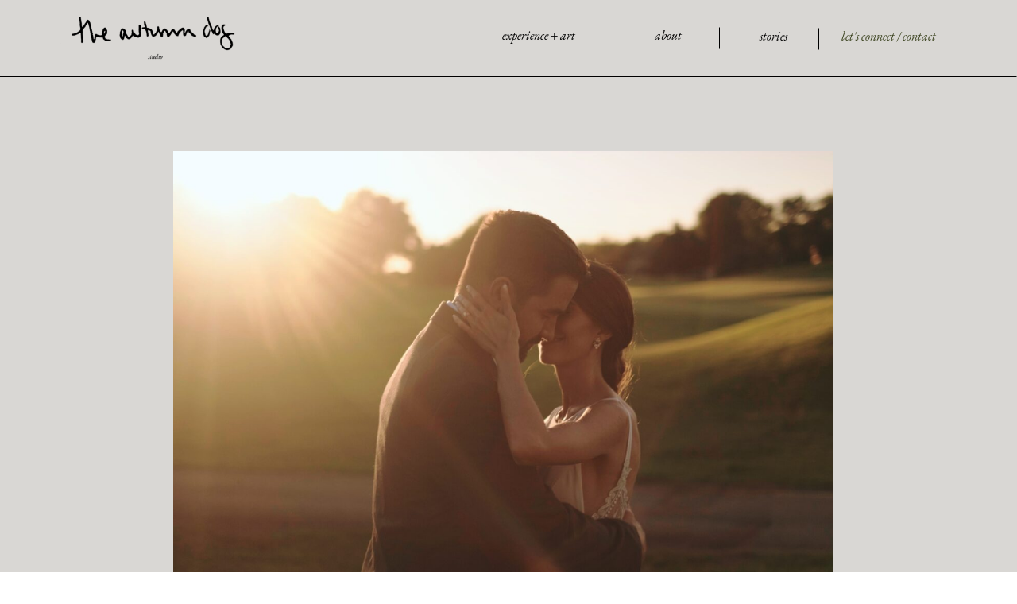

--- FILE ---
content_type: text/html; charset=UTF-8
request_url: https://theautumndog.com/edinburgh-golf-course-wedding-brooklyn-park-mn-erin-grant/
body_size: 22850
content:
<!DOCTYPE html>
<html lang="en-US" class="d">
<head>
<link rel="stylesheet" type="text/css" href="//lib.showit.co/engine/2.6.4/showit.css" />
<meta name='robots' content='index, follow, max-image-preview:large, max-snippet:-1, max-video-preview:-1' />

	<!-- This site is optimized with the Yoast SEO plugin v26.7 - https://yoast.com/wordpress/plugins/seo/ -->
	<title>Edinburgh Golf Course Wedding Film | The Autumn Dog Studio</title>
	<meta name="description" content="A Brooklyn Park MN event venue, see more of this Edinburgh Golf Course wedding. A candid wedding film for E + G." />
	<link rel="canonical" href="https://theautumndog.com/edinburgh-golf-course-wedding-brooklyn-park-mn-erin-grant/" />
	<meta property="og:locale" content="en_US" />
	<meta property="og:type" content="article" />
	<meta property="og:title" content="Edinburgh Golf Course Wedding Film | The Autumn Dog Studio" />
	<meta property="og:description" content="A Brooklyn Park MN event venue, see more of this Edinburgh Golf Course wedding. A candid wedding film for E + G." />
	<meta property="og:url" content="https://theautumndog.com/edinburgh-golf-course-wedding-brooklyn-park-mn-erin-grant/" />
	<meta property="og:site_name" content="theautumndog.com" />
	<meta property="article:publisher" content="https://www.facebook.com/theautumndog" />
	<meta property="article:published_time" content="2022-09-03T12:59:00+00:00" />
	<meta property="og:image" content="https://theautumndog.com/wp-content/uploads/2022/08/Erin_Grant_Stills-162-scaled.jpg" />
	<meta property="og:image:width" content="2560" />
	<meta property="og:image:height" content="1440" />
	<meta property="og:image:type" content="image/jpeg" />
	<meta name="author" content="Makayla" />
	<meta name="twitter:card" content="summary_large_image" />
	<meta name="twitter:label1" content="Written by" />
	<meta name="twitter:data1" content="Makayla" />
	<meta name="twitter:label2" content="Est. reading time" />
	<meta name="twitter:data2" content="1 minute" />
	<script type="application/ld+json" class="yoast-schema-graph">{"@context":"https://schema.org","@graph":[{"@type":"Article","@id":"https://theautumndog.com/edinburgh-golf-course-wedding-brooklyn-park-mn-erin-grant/#article","isPartOf":{"@id":"https://theautumndog.com/edinburgh-golf-course-wedding-brooklyn-park-mn-erin-grant/"},"author":{"name":"Makayla","@id":"https://theautumndog.com/#/schema/person/14f546f20f3af59d6aef2cb2b0526262"},"headline":"Edinburgh Golf Course Wedding | Brooklyn Park, MN | Erin + Grant","datePublished":"2022-09-03T12:59:00+00:00","mainEntityOfPage":{"@id":"https://theautumndog.com/edinburgh-golf-course-wedding-brooklyn-park-mn-erin-grant/"},"wordCount":238,"commentCount":0,"publisher":{"@id":"https://theautumndog.com/#organization"},"image":{"@id":"https://theautumndog.com/edinburgh-golf-course-wedding-brooklyn-park-mn-erin-grant/#primaryimage"},"thumbnailUrl":"https://theautumndog.com/wp-content/uploads/2022/08/Erin_Grant_Stills-162-scaled.jpg","articleSection":["Marriage Stories"],"inLanguage":"en-US","potentialAction":[{"@type":"CommentAction","name":"Comment","target":["https://theautumndog.com/edinburgh-golf-course-wedding-brooklyn-park-mn-erin-grant/#respond"]}]},{"@type":"WebPage","@id":"https://theautumndog.com/edinburgh-golf-course-wedding-brooklyn-park-mn-erin-grant/","url":"https://theautumndog.com/edinburgh-golf-course-wedding-brooklyn-park-mn-erin-grant/","name":"Edinburgh Golf Course Wedding Film | The Autumn Dog Studio","isPartOf":{"@id":"https://theautumndog.com/#website"},"primaryImageOfPage":{"@id":"https://theautumndog.com/edinburgh-golf-course-wedding-brooklyn-park-mn-erin-grant/#primaryimage"},"image":{"@id":"https://theautumndog.com/edinburgh-golf-course-wedding-brooklyn-park-mn-erin-grant/#primaryimage"},"thumbnailUrl":"https://theautumndog.com/wp-content/uploads/2022/08/Erin_Grant_Stills-162-scaled.jpg","datePublished":"2022-09-03T12:59:00+00:00","description":"A Brooklyn Park MN event venue, see more of this Edinburgh Golf Course wedding. A candid wedding film for E + G.","breadcrumb":{"@id":"https://theautumndog.com/edinburgh-golf-course-wedding-brooklyn-park-mn-erin-grant/#breadcrumb"},"inLanguage":"en-US","potentialAction":[{"@type":"ReadAction","target":["https://theautumndog.com/edinburgh-golf-course-wedding-brooklyn-park-mn-erin-grant/"]}]},{"@type":"ImageObject","inLanguage":"en-US","@id":"https://theautumndog.com/edinburgh-golf-course-wedding-brooklyn-park-mn-erin-grant/#primaryimage","url":"https://theautumndog.com/wp-content/uploads/2022/08/Erin_Grant_Stills-162-scaled.jpg","contentUrl":"https://theautumndog.com/wp-content/uploads/2022/08/Erin_Grant_Stills-162-scaled.jpg","width":2560,"height":1440,"caption":"edinburgh golf course wedding video"},{"@type":"BreadcrumbList","@id":"https://theautumndog.com/edinburgh-golf-course-wedding-brooklyn-park-mn-erin-grant/#breadcrumb","itemListElement":[{"@type":"ListItem","position":1,"name":"Home","item":"https://theautumndog.com/"},{"@type":"ListItem","position":2,"name":"Blog","item":"https://theautumndog.com/blog/"},{"@type":"ListItem","position":3,"name":"Edinburgh Golf Course Wedding | Brooklyn Park, MN | Erin + Grant"}]},{"@type":"WebSite","@id":"https://theautumndog.com/#website","url":"https://theautumndog.com/","name":"theautumndog.com","description":"Photographs of real life.","publisher":{"@id":"https://theautumndog.com/#organization"},"potentialAction":[{"@type":"SearchAction","target":{"@type":"EntryPoint","urlTemplate":"https://theautumndog.com/?s={search_term_string}"},"query-input":{"@type":"PropertyValueSpecification","valueRequired":true,"valueName":"search_term_string"}}],"inLanguage":"en-US"},{"@type":"Organization","@id":"https://theautumndog.com/#organization","name":"The Autumn Dog Studio","url":"https://theautumndog.com/","logo":{"@type":"ImageObject","inLanguage":"en-US","@id":"https://theautumndog.com/#/schema/logo/image/","url":"https://theautumndog.com/wp-content/uploads/2021/03/TAD-eb-smaller.jpg","contentUrl":"https://theautumndog.com/wp-content/uploads/2021/03/TAD-eb-smaller.jpg","width":1114,"height":384,"caption":"The Autumn Dog Studio"},"image":{"@id":"https://theautumndog.com/#/schema/logo/image/"},"sameAs":["https://www.facebook.com/theautumndog","https://www.instagram.com/theautumndog/","https://www.pinterest.com/theautumndog/"]},{"@type":"Person","@id":"https://theautumndog.com/#/schema/person/14f546f20f3af59d6aef2cb2b0526262","name":"Makayla","image":{"@type":"ImageObject","inLanguage":"en-US","@id":"https://theautumndog.com/#/schema/person/image/","url":"https://secure.gravatar.com/avatar/38f1c5ae0dbbec336e9c2670d2d5544868a20a0b0c2cb4718e506778ac61682d?s=96&d=blank&r=g","contentUrl":"https://secure.gravatar.com/avatar/38f1c5ae0dbbec336e9c2670d2d5544868a20a0b0c2cb4718e506778ac61682d?s=96&d=blank&r=g","caption":"Makayla"}}]}</script>
	<!-- / Yoast SEO plugin. -->


<link rel='dns-prefetch' href='//stats.wp.com' />
<link rel="alternate" type="application/rss+xml" title="theautumndog.com &raquo; Feed" href="https://theautumndog.com/feed/" />
<link rel="alternate" type="application/rss+xml" title="theautumndog.com &raquo; Comments Feed" href="https://theautumndog.com/comments/feed/" />
<link rel="alternate" type="application/rss+xml" title="theautumndog.com &raquo; Edinburgh Golf Course Wedding | Brooklyn Park, MN | Erin + Grant Comments Feed" href="https://theautumndog.com/edinburgh-golf-course-wedding-brooklyn-park-mn-erin-grant/feed/" />
<script type="text/javascript">
/* <![CDATA[ */
window._wpemojiSettings = {"baseUrl":"https:\/\/s.w.org\/images\/core\/emoji\/16.0.1\/72x72\/","ext":".png","svgUrl":"https:\/\/s.w.org\/images\/core\/emoji\/16.0.1\/svg\/","svgExt":".svg","source":{"concatemoji":"https:\/\/theautumndog.com\/wp-includes\/js\/wp-emoji-release.min.js?ver=6.8.3"}};
/*! This file is auto-generated */
!function(s,n){var o,i,e;function c(e){try{var t={supportTests:e,timestamp:(new Date).valueOf()};sessionStorage.setItem(o,JSON.stringify(t))}catch(e){}}function p(e,t,n){e.clearRect(0,0,e.canvas.width,e.canvas.height),e.fillText(t,0,0);var t=new Uint32Array(e.getImageData(0,0,e.canvas.width,e.canvas.height).data),a=(e.clearRect(0,0,e.canvas.width,e.canvas.height),e.fillText(n,0,0),new Uint32Array(e.getImageData(0,0,e.canvas.width,e.canvas.height).data));return t.every(function(e,t){return e===a[t]})}function u(e,t){e.clearRect(0,0,e.canvas.width,e.canvas.height),e.fillText(t,0,0);for(var n=e.getImageData(16,16,1,1),a=0;a<n.data.length;a++)if(0!==n.data[a])return!1;return!0}function f(e,t,n,a){switch(t){case"flag":return n(e,"\ud83c\udff3\ufe0f\u200d\u26a7\ufe0f","\ud83c\udff3\ufe0f\u200b\u26a7\ufe0f")?!1:!n(e,"\ud83c\udde8\ud83c\uddf6","\ud83c\udde8\u200b\ud83c\uddf6")&&!n(e,"\ud83c\udff4\udb40\udc67\udb40\udc62\udb40\udc65\udb40\udc6e\udb40\udc67\udb40\udc7f","\ud83c\udff4\u200b\udb40\udc67\u200b\udb40\udc62\u200b\udb40\udc65\u200b\udb40\udc6e\u200b\udb40\udc67\u200b\udb40\udc7f");case"emoji":return!a(e,"\ud83e\udedf")}return!1}function g(e,t,n,a){var r="undefined"!=typeof WorkerGlobalScope&&self instanceof WorkerGlobalScope?new OffscreenCanvas(300,150):s.createElement("canvas"),o=r.getContext("2d",{willReadFrequently:!0}),i=(o.textBaseline="top",o.font="600 32px Arial",{});return e.forEach(function(e){i[e]=t(o,e,n,a)}),i}function t(e){var t=s.createElement("script");t.src=e,t.defer=!0,s.head.appendChild(t)}"undefined"!=typeof Promise&&(o="wpEmojiSettingsSupports",i=["flag","emoji"],n.supports={everything:!0,everythingExceptFlag:!0},e=new Promise(function(e){s.addEventListener("DOMContentLoaded",e,{once:!0})}),new Promise(function(t){var n=function(){try{var e=JSON.parse(sessionStorage.getItem(o));if("object"==typeof e&&"number"==typeof e.timestamp&&(new Date).valueOf()<e.timestamp+604800&&"object"==typeof e.supportTests)return e.supportTests}catch(e){}return null}();if(!n){if("undefined"!=typeof Worker&&"undefined"!=typeof OffscreenCanvas&&"undefined"!=typeof URL&&URL.createObjectURL&&"undefined"!=typeof Blob)try{var e="postMessage("+g.toString()+"("+[JSON.stringify(i),f.toString(),p.toString(),u.toString()].join(",")+"));",a=new Blob([e],{type:"text/javascript"}),r=new Worker(URL.createObjectURL(a),{name:"wpTestEmojiSupports"});return void(r.onmessage=function(e){c(n=e.data),r.terminate(),t(n)})}catch(e){}c(n=g(i,f,p,u))}t(n)}).then(function(e){for(var t in e)n.supports[t]=e[t],n.supports.everything=n.supports.everything&&n.supports[t],"flag"!==t&&(n.supports.everythingExceptFlag=n.supports.everythingExceptFlag&&n.supports[t]);n.supports.everythingExceptFlag=n.supports.everythingExceptFlag&&!n.supports.flag,n.DOMReady=!1,n.readyCallback=function(){n.DOMReady=!0}}).then(function(){return e}).then(function(){var e;n.supports.everything||(n.readyCallback(),(e=n.source||{}).concatemoji?t(e.concatemoji):e.wpemoji&&e.twemoji&&(t(e.twemoji),t(e.wpemoji)))}))}((window,document),window._wpemojiSettings);
/* ]]> */
</script>
<link rel='stylesheet' id='jetpack_related-posts-css' href='https://theautumndog.com/wp-content/plugins/jetpack/modules/related-posts/related-posts.css?ver=20240116' type='text/css' media='all' />
<style id='wp-emoji-styles-inline-css' type='text/css'>

	img.wp-smiley, img.emoji {
		display: inline !important;
		border: none !important;
		box-shadow: none !important;
		height: 1em !important;
		width: 1em !important;
		margin: 0 0.07em !important;
		vertical-align: -0.1em !important;
		background: none !important;
		padding: 0 !important;
	}
</style>
<link rel='stylesheet' id='wp-block-library-css' href='https://theautumndog.com/wp-includes/css/dist/block-library/style.min.css?ver=6.8.3' type='text/css' media='all' />
<style id='classic-theme-styles-inline-css' type='text/css'>
/*! This file is auto-generated */
.wp-block-button__link{color:#fff;background-color:#32373c;border-radius:9999px;box-shadow:none;text-decoration:none;padding:calc(.667em + 2px) calc(1.333em + 2px);font-size:1.125em}.wp-block-file__button{background:#32373c;color:#fff;text-decoration:none}
</style>
<link rel='stylesheet' id='mediaelement-css' href='https://theautumndog.com/wp-includes/js/mediaelement/mediaelementplayer-legacy.min.css?ver=4.2.17' type='text/css' media='all' />
<link rel='stylesheet' id='wp-mediaelement-css' href='https://theautumndog.com/wp-includes/js/mediaelement/wp-mediaelement.min.css?ver=6.8.3' type='text/css' media='all' />
<style id='jetpack-sharing-buttons-style-inline-css' type='text/css'>
.jetpack-sharing-buttons__services-list{display:flex;flex-direction:row;flex-wrap:wrap;gap:0;list-style-type:none;margin:5px;padding:0}.jetpack-sharing-buttons__services-list.has-small-icon-size{font-size:12px}.jetpack-sharing-buttons__services-list.has-normal-icon-size{font-size:16px}.jetpack-sharing-buttons__services-list.has-large-icon-size{font-size:24px}.jetpack-sharing-buttons__services-list.has-huge-icon-size{font-size:36px}@media print{.jetpack-sharing-buttons__services-list{display:none!important}}.editor-styles-wrapper .wp-block-jetpack-sharing-buttons{gap:0;padding-inline-start:0}ul.jetpack-sharing-buttons__services-list.has-background{padding:1.25em 2.375em}
</style>
<style id='global-styles-inline-css' type='text/css'>
:root{--wp--preset--aspect-ratio--square: 1;--wp--preset--aspect-ratio--4-3: 4/3;--wp--preset--aspect-ratio--3-4: 3/4;--wp--preset--aspect-ratio--3-2: 3/2;--wp--preset--aspect-ratio--2-3: 2/3;--wp--preset--aspect-ratio--16-9: 16/9;--wp--preset--aspect-ratio--9-16: 9/16;--wp--preset--color--black: #000000;--wp--preset--color--cyan-bluish-gray: #abb8c3;--wp--preset--color--white: #ffffff;--wp--preset--color--pale-pink: #f78da7;--wp--preset--color--vivid-red: #cf2e2e;--wp--preset--color--luminous-vivid-orange: #ff6900;--wp--preset--color--luminous-vivid-amber: #fcb900;--wp--preset--color--light-green-cyan: #7bdcb5;--wp--preset--color--vivid-green-cyan: #00d084;--wp--preset--color--pale-cyan-blue: #8ed1fc;--wp--preset--color--vivid-cyan-blue: #0693e3;--wp--preset--color--vivid-purple: #9b51e0;--wp--preset--gradient--vivid-cyan-blue-to-vivid-purple: linear-gradient(135deg,rgba(6,147,227,1) 0%,rgb(155,81,224) 100%);--wp--preset--gradient--light-green-cyan-to-vivid-green-cyan: linear-gradient(135deg,rgb(122,220,180) 0%,rgb(0,208,130) 100%);--wp--preset--gradient--luminous-vivid-amber-to-luminous-vivid-orange: linear-gradient(135deg,rgba(252,185,0,1) 0%,rgba(255,105,0,1) 100%);--wp--preset--gradient--luminous-vivid-orange-to-vivid-red: linear-gradient(135deg,rgba(255,105,0,1) 0%,rgb(207,46,46) 100%);--wp--preset--gradient--very-light-gray-to-cyan-bluish-gray: linear-gradient(135deg,rgb(238,238,238) 0%,rgb(169,184,195) 100%);--wp--preset--gradient--cool-to-warm-spectrum: linear-gradient(135deg,rgb(74,234,220) 0%,rgb(151,120,209) 20%,rgb(207,42,186) 40%,rgb(238,44,130) 60%,rgb(251,105,98) 80%,rgb(254,248,76) 100%);--wp--preset--gradient--blush-light-purple: linear-gradient(135deg,rgb(255,206,236) 0%,rgb(152,150,240) 100%);--wp--preset--gradient--blush-bordeaux: linear-gradient(135deg,rgb(254,205,165) 0%,rgb(254,45,45) 50%,rgb(107,0,62) 100%);--wp--preset--gradient--luminous-dusk: linear-gradient(135deg,rgb(255,203,112) 0%,rgb(199,81,192) 50%,rgb(65,88,208) 100%);--wp--preset--gradient--pale-ocean: linear-gradient(135deg,rgb(255,245,203) 0%,rgb(182,227,212) 50%,rgb(51,167,181) 100%);--wp--preset--gradient--electric-grass: linear-gradient(135deg,rgb(202,248,128) 0%,rgb(113,206,126) 100%);--wp--preset--gradient--midnight: linear-gradient(135deg,rgb(2,3,129) 0%,rgb(40,116,252) 100%);--wp--preset--font-size--small: 13px;--wp--preset--font-size--medium: 20px;--wp--preset--font-size--large: 36px;--wp--preset--font-size--x-large: 42px;--wp--preset--spacing--20: 0.44rem;--wp--preset--spacing--30: 0.67rem;--wp--preset--spacing--40: 1rem;--wp--preset--spacing--50: 1.5rem;--wp--preset--spacing--60: 2.25rem;--wp--preset--spacing--70: 3.38rem;--wp--preset--spacing--80: 5.06rem;--wp--preset--shadow--natural: 6px 6px 9px rgba(0, 0, 0, 0.2);--wp--preset--shadow--deep: 12px 12px 50px rgba(0, 0, 0, 0.4);--wp--preset--shadow--sharp: 6px 6px 0px rgba(0, 0, 0, 0.2);--wp--preset--shadow--outlined: 6px 6px 0px -3px rgba(255, 255, 255, 1), 6px 6px rgba(0, 0, 0, 1);--wp--preset--shadow--crisp: 6px 6px 0px rgba(0, 0, 0, 1);}:where(.is-layout-flex){gap: 0.5em;}:where(.is-layout-grid){gap: 0.5em;}body .is-layout-flex{display: flex;}.is-layout-flex{flex-wrap: wrap;align-items: center;}.is-layout-flex > :is(*, div){margin: 0;}body .is-layout-grid{display: grid;}.is-layout-grid > :is(*, div){margin: 0;}:where(.wp-block-columns.is-layout-flex){gap: 2em;}:where(.wp-block-columns.is-layout-grid){gap: 2em;}:where(.wp-block-post-template.is-layout-flex){gap: 1.25em;}:where(.wp-block-post-template.is-layout-grid){gap: 1.25em;}.has-black-color{color: var(--wp--preset--color--black) !important;}.has-cyan-bluish-gray-color{color: var(--wp--preset--color--cyan-bluish-gray) !important;}.has-white-color{color: var(--wp--preset--color--white) !important;}.has-pale-pink-color{color: var(--wp--preset--color--pale-pink) !important;}.has-vivid-red-color{color: var(--wp--preset--color--vivid-red) !important;}.has-luminous-vivid-orange-color{color: var(--wp--preset--color--luminous-vivid-orange) !important;}.has-luminous-vivid-amber-color{color: var(--wp--preset--color--luminous-vivid-amber) !important;}.has-light-green-cyan-color{color: var(--wp--preset--color--light-green-cyan) !important;}.has-vivid-green-cyan-color{color: var(--wp--preset--color--vivid-green-cyan) !important;}.has-pale-cyan-blue-color{color: var(--wp--preset--color--pale-cyan-blue) !important;}.has-vivid-cyan-blue-color{color: var(--wp--preset--color--vivid-cyan-blue) !important;}.has-vivid-purple-color{color: var(--wp--preset--color--vivid-purple) !important;}.has-black-background-color{background-color: var(--wp--preset--color--black) !important;}.has-cyan-bluish-gray-background-color{background-color: var(--wp--preset--color--cyan-bluish-gray) !important;}.has-white-background-color{background-color: var(--wp--preset--color--white) !important;}.has-pale-pink-background-color{background-color: var(--wp--preset--color--pale-pink) !important;}.has-vivid-red-background-color{background-color: var(--wp--preset--color--vivid-red) !important;}.has-luminous-vivid-orange-background-color{background-color: var(--wp--preset--color--luminous-vivid-orange) !important;}.has-luminous-vivid-amber-background-color{background-color: var(--wp--preset--color--luminous-vivid-amber) !important;}.has-light-green-cyan-background-color{background-color: var(--wp--preset--color--light-green-cyan) !important;}.has-vivid-green-cyan-background-color{background-color: var(--wp--preset--color--vivid-green-cyan) !important;}.has-pale-cyan-blue-background-color{background-color: var(--wp--preset--color--pale-cyan-blue) !important;}.has-vivid-cyan-blue-background-color{background-color: var(--wp--preset--color--vivid-cyan-blue) !important;}.has-vivid-purple-background-color{background-color: var(--wp--preset--color--vivid-purple) !important;}.has-black-border-color{border-color: var(--wp--preset--color--black) !important;}.has-cyan-bluish-gray-border-color{border-color: var(--wp--preset--color--cyan-bluish-gray) !important;}.has-white-border-color{border-color: var(--wp--preset--color--white) !important;}.has-pale-pink-border-color{border-color: var(--wp--preset--color--pale-pink) !important;}.has-vivid-red-border-color{border-color: var(--wp--preset--color--vivid-red) !important;}.has-luminous-vivid-orange-border-color{border-color: var(--wp--preset--color--luminous-vivid-orange) !important;}.has-luminous-vivid-amber-border-color{border-color: var(--wp--preset--color--luminous-vivid-amber) !important;}.has-light-green-cyan-border-color{border-color: var(--wp--preset--color--light-green-cyan) !important;}.has-vivid-green-cyan-border-color{border-color: var(--wp--preset--color--vivid-green-cyan) !important;}.has-pale-cyan-blue-border-color{border-color: var(--wp--preset--color--pale-cyan-blue) !important;}.has-vivid-cyan-blue-border-color{border-color: var(--wp--preset--color--vivid-cyan-blue) !important;}.has-vivid-purple-border-color{border-color: var(--wp--preset--color--vivid-purple) !important;}.has-vivid-cyan-blue-to-vivid-purple-gradient-background{background: var(--wp--preset--gradient--vivid-cyan-blue-to-vivid-purple) !important;}.has-light-green-cyan-to-vivid-green-cyan-gradient-background{background: var(--wp--preset--gradient--light-green-cyan-to-vivid-green-cyan) !important;}.has-luminous-vivid-amber-to-luminous-vivid-orange-gradient-background{background: var(--wp--preset--gradient--luminous-vivid-amber-to-luminous-vivid-orange) !important;}.has-luminous-vivid-orange-to-vivid-red-gradient-background{background: var(--wp--preset--gradient--luminous-vivid-orange-to-vivid-red) !important;}.has-very-light-gray-to-cyan-bluish-gray-gradient-background{background: var(--wp--preset--gradient--very-light-gray-to-cyan-bluish-gray) !important;}.has-cool-to-warm-spectrum-gradient-background{background: var(--wp--preset--gradient--cool-to-warm-spectrum) !important;}.has-blush-light-purple-gradient-background{background: var(--wp--preset--gradient--blush-light-purple) !important;}.has-blush-bordeaux-gradient-background{background: var(--wp--preset--gradient--blush-bordeaux) !important;}.has-luminous-dusk-gradient-background{background: var(--wp--preset--gradient--luminous-dusk) !important;}.has-pale-ocean-gradient-background{background: var(--wp--preset--gradient--pale-ocean) !important;}.has-electric-grass-gradient-background{background: var(--wp--preset--gradient--electric-grass) !important;}.has-midnight-gradient-background{background: var(--wp--preset--gradient--midnight) !important;}.has-small-font-size{font-size: var(--wp--preset--font-size--small) !important;}.has-medium-font-size{font-size: var(--wp--preset--font-size--medium) !important;}.has-large-font-size{font-size: var(--wp--preset--font-size--large) !important;}.has-x-large-font-size{font-size: var(--wp--preset--font-size--x-large) !important;}
:where(.wp-block-post-template.is-layout-flex){gap: 1.25em;}:where(.wp-block-post-template.is-layout-grid){gap: 1.25em;}
:where(.wp-block-columns.is-layout-flex){gap: 2em;}:where(.wp-block-columns.is-layout-grid){gap: 2em;}
:root :where(.wp-block-pullquote){font-size: 1.5em;line-height: 1.6;}
</style>
<link rel='stylesheet' id='pub-style-css' href='https://theautumndog.com/wp-content/themes/showit/pubs/nczoyjugqte6fbro2ud5ua/20260105185947S4pp82p/assets/pub.css?ver=1767639593' type='text/css' media='all' />
<script type="text/javascript" id="jetpack_related-posts-js-extra">
/* <![CDATA[ */
var related_posts_js_options = {"post_heading":"h4"};
/* ]]> */
</script>
<script type="text/javascript" src="https://theautumndog.com/wp-content/plugins/jetpack/_inc/build/related-posts/related-posts.min.js?ver=20240116" id="jetpack_related-posts-js"></script>
<script type="text/javascript" src="https://theautumndog.com/wp-includes/js/jquery/jquery.min.js?ver=3.7.1" id="jquery-core-js"></script>
<script type="text/javascript" id="jquery-core-js-after">
/* <![CDATA[ */
$ = jQuery;
/* ]]> */
</script>
<script type="text/javascript" src="https://theautumndog.com/wp-includes/js/jquery/jquery-migrate.min.js?ver=3.4.1" id="jquery-migrate-js"></script>
<script type="text/javascript" src="https://theautumndog.com/wp-content/themes/showit/pubs/nczoyjugqte6fbro2ud5ua/20260105185947S4pp82p/assets/pub.js?ver=1767639593" id="pub-script-js"></script>
<link rel="https://api.w.org/" href="https://theautumndog.com/wp-json/" /><link rel="alternate" title="JSON" type="application/json" href="https://theautumndog.com/wp-json/wp/v2/posts/4787" /><link rel="EditURI" type="application/rsd+xml" title="RSD" href="https://theautumndog.com/xmlrpc.php?rsd" />
<link rel='shortlink' href='https://theautumndog.com/?p=4787' />
<link rel="alternate" title="oEmbed (JSON)" type="application/json+oembed" href="https://theautumndog.com/wp-json/oembed/1.0/embed?url=https%3A%2F%2Ftheautumndog.com%2Fedinburgh-golf-course-wedding-brooklyn-park-mn-erin-grant%2F" />
<link rel="alternate" title="oEmbed (XML)" type="text/xml+oembed" href="https://theautumndog.com/wp-json/oembed/1.0/embed?url=https%3A%2F%2Ftheautumndog.com%2Fedinburgh-golf-course-wedding-brooklyn-park-mn-erin-grant%2F&#038;format=xml" />
		<script type="text/javascript" async defer data-pin-color="red" 
		 data-pin-hover="true" src="https://theautumndog.com/wp-content/plugins/pinterest-pin-it-button-on-image-hover-and-post/js/pinit.js"></script>
			<style>img#wpstats{display:none}</style>
		<style type="text/css">.recentcomments a{display:inline !important;padding:0 !important;margin:0 !important;}</style>
<meta charset="UTF-8" />
<meta name="viewport" content="width=device-width, initial-scale=1" />
<link rel="icon" type="image/png" href="//static.showit.co/200/RFKHe3fiSTyS7Up9JX9log/124981/illustration_-_smaller.png" />
<link rel="preconnect" href="https://static.showit.co" />

<link rel="preconnect" href="https://fonts.googleapis.com">
<link rel="preconnect" href="https://fonts.gstatic.com" crossorigin>
<link href="https://fonts.googleapis.com/css?family=EB+Garamond:regular|Playfair+Display:regular|Cormorant:italic|Cormorant:regular|EB+Garamond:italic" rel="stylesheet" type="text/css"/>
<style>
@font-face{font-family:Calgary;src:url('//static.showit.co/file/xnnfAj9DQz6uvQ1o4pKnYg/124981/calgary-regular.woff');}
</style>
<script id="init_data" type="application/json">
{"mobile":{"w":320},"desktop":{"w":1200,"defaultTrIn":{"type":"fade"},"defaultTrOut":{"type":"fade"},"bgFillType":"color","bgColor":"#000000:0"},"sid":"nczoyjugqte6fbro2ud5ua","break":768,"assetURL":"//static.showit.co","contactFormId":"124981/248148","cfAction":"aHR0cHM6Ly9jbGllbnRzZXJ2aWNlLnNob3dpdC5jby9jb250YWN0Zm9ybQ==","sgAction":"aHR0cHM6Ly9jbGllbnRzZXJ2aWNlLnNob3dpdC5jby9zb2NpYWxncmlk","blockData":[{"slug":"menu-closed","visible":"a","states":[],"d":{"h":96,"w":1200,"locking":{"side":"st"},"bgFillType":"color","bgColor":"colors-4","bgMediaType":"none"},"m":{"h":90,"w":320,"stateTrIn":{"type":"page"},"stateTrOut":{"type":"page"},"bgFillType":"color","bgColor":"colors-4","bgMediaType":"none"}},{"slug":"header-title","visible":"a","states":[],"d":{"h":60,"w":1200,"nature":"dH","bgFillType":"color","bgColor":"colors-4","bgMediaType":"none"},"m":{"h":22,"w":320,"nature":"dH","bgFillType":"color","bgColor":"colors-4","bgMediaType":"none"}},{"slug":"header-image","visible":"a","states":[],"d":{"h":576,"w":1200,"nature":"dH","bgFillType":"color","bgColor":"colors-4","bgMediaType":"none"},"m":{"h":176,"w":320,"nature":"dH","bgFillType":"color","bgColor":"colors-4","bgMediaType":"none"}},{"slug":"post-title","visible":"a","states":[],"d":{"h":174,"w":1200,"locking":{"offset":100},"nature":"dH","bgFillType":"color","bgColor":"#FFFFFF","bgMediaType":"none"},"m":{"h":192,"w":320,"nature":"dH","bgFillType":"color","bgColor":"#FFFFFF","bgMediaType":"none"}},{"slug":"post-meta","visible":"a","states":[],"d":{"h":81,"w":1200,"nature":"dH","bgFillType":"color","bgColor":"#FFFFFF","bgMediaType":"none"},"m":{"h":100,"w":320,"nature":"dH","bgFillType":"color","bgColor":"#FFFFFF","bgMediaType":"none"}},{"slug":"post-content","visible":"a","states":[],"d":{"h":400,"w":1200,"nature":"dH","bgFillType":"color","bgColor":"#FFFFFF","bgMediaType":"none"},"m":{"h":401,"w":320,"nature":"dH","bgFillType":"color","bgColor":"#FFFFFF","bgMediaType":"none"}},{"slug":"comments","visible":"a","states":[],"d":{"h":146,"w":1200,"nature":"dH","bgFillType":"color","bgColor":"#FFFFFF","bgMediaType":"none"},"m":{"h":123,"w":320,"nature":"dH","bgFillType":"color","bgColor":"#FFFFFF","bgMediaType":"none"}},{"slug":"comments-form","visible":"a","states":[],"d":{"h":97,"w":1200,"nature":"dH","bgFillType":"color","bgColor":"#FFFFFF","bgMediaType":"none"},"m":{"h":79,"w":320,"nature":"dH","bgFillType":"color","bgColor":"#FFFFFF","bgMediaType":"none"}},{"slug":"pagination","visible":"a","states":[],"d":{"h":100,"w":1200,"nature":"dH","bgFillType":"color","bgColor":"#FFFFFF","bgMediaType":"none"},"m":{"h":126,"w":320,"nature":"dH","bgFillType":"color","bgColor":"#FFFFFF","bgMediaType":"none"}},{"slug":"about-categories","visible":"d","states":[],"d":{"h":331,"w":1200,"bgFillType":"color","bgColor":"colors-7","bgMediaType":"none"},"m":{"h":254,"w":320,"bgFillType":"color","bgColor":"colors-7","bgMediaType":"none"}},{"slug":"footer","visible":"a","states":[],"d":{"h":487,"w":1200,"locking":{},"bgFillType":"color","bgColor":"colors-4","bgMediaType":"none"},"m":{"h":261,"w":320,"locking":{},"bgFillType":"color","bgColor":"colors-4","bgMediaType":"none"}},{"slug":"mobile-nav","visible":"m","states":[],"d":{"h":200,"w":1200,"bgFillType":"color","bgColor":"#ffffff","bgMediaType":"none"},"m":{"h":500,"w":320,"locking":{"side":"t"},"nature":"wH","bgFillType":"color","bgColor":"#f7f7f7:90","bgMediaType":"none"}}],"elementData":[{"type":"text","visible":"d","id":"menu-closed_0","blockId":"menu-closed","m":{"x":153,"y":82,"w":113.39999999999999,"h":21,"a":0},"d":{"x":1003,"y":38,"w":150,"h":21,"a":0}},{"type":"text","visible":"d","id":"menu-closed_1","blockId":"menu-closed","m":{"x":163,"y":92,"w":113.39999999999999,"h":21,"a":0},"d":{"x":909,"y":38,"w":49,"h":21,"a":0}},{"type":"text","visible":"d","id":"menu-closed_3","blockId":"menu-closed","m":{"x":123,"y":52,"w":113.39999999999999,"h":21,"a":0},"d":{"x":566,"y":37,"w":143,"h":21,"a":0}},{"type":"text","visible":"d","id":"menu-closed_4","blockId":"menu-closed","m":{"x":113,"y":42,"w":113.39999999999999,"h":21,"a":0},"d":{"x":776,"y":37,"w":50,"h":21,"a":0}},{"type":"graphic","visible":"a","id":"menu-closed_5","blockId":"menu-closed","m":{"x":21,"y":21,"w":204,"h":49,"a":0},"d":{"x":30,"y":21,"w":253,"h":56,"a":0},"c":{"key":"xTWEKVCkRueeC6beOVClEA/124981/for_fun.png","aspect_ratio":2.60047}},{"type":"icon","visible":"m","id":"menu-closed_6","blockId":"menu-closed","m":{"x":247,"y":25,"w":41,"h":41,"a":0},"d":{"x":550,"y":-49,"w":100,"h":100,"a":0}},{"type":"line","visible":"d","id":"menu-closed_8","blockId":"menu-closed","m":{"x":48,"y":41,"w":224,"h":3,"a":0},"d":{"x":723,"y":47,"w":27,"h":1,"a":270}},{"type":"line","visible":"d","id":"menu-closed_9","blockId":"menu-closed","m":{"x":48,"y":62,"w":224,"h":1,"a":0},"d":{"x":977,"y":48,"w":27,"h":1,"a":270}},{"type":"line","visible":"d","id":"menu-closed_10","blockId":"menu-closed","m":{"x":48,"y":41,"w":224,"h":3,"a":0},"d":{"x":852,"y":47,"w":27,"h":1,"a":270}},{"type":"line","visible":"d","id":"menu-closed_11","blockId":"menu-closed","m":{"x":48,"y":41,"w":224,"h":3,"a":0},"d":{"x":0,"y":96,"w":1200,"h":1,"a":0,"lockH":"s"}},{"type":"graphic","visible":"a","id":"header-image_0","blockId":"header-image","m":{"x":13,"y":11,"w":296,"h":196,"a":0},"d":{"x":178,"y":34,"w":830,"h":562,"a":0,"gs":{"s":20}},"c":{"key":"YMXLGz0HSHm60o4sB9Ya6Q/124981/abby_kolt_9-27-354.jpg","aspect_ratio":1.50021}},{"type":"text","visible":"a","id":"post-title_0","blockId":"post-title","m":{"x":20,"y":66,"w":280,"h":26,"a":0},"d":{"x":228,"y":54,"w":756,"h":57,"a":0}},{"type":"text","visible":"a","id":"post-meta_0","blockId":"post-meta","m":{"x":20,"y":50,"w":280,"h":30,"a":0},"d":{"x":600,"y":14,"w":481,"h":29,"a":0}},{"type":"text","visible":"a","id":"post-meta_1","blockId":"post-meta","m":{"x":20,"y":14,"w":280,"h":30,"a":0},"d":{"x":100,"y":14,"w":500,"h":29,"a":0}},{"type":"text","visible":"a","id":"post-content_0","blockId":"post-content","m":{"x":20,"y":16,"w":280,"h":256,"a":0},"d":{"x":100,"y":20,"w":1000,"h":360,"a":0}},{"type":"text","visible":"a","id":"comments_0","blockId":"comments","m":{"x":10,"y":73,"w":300,"h":30,"a":0},"d":{"x":195,"y":93,"w":809,"h":33,"a":0}},{"type":"text","visible":"a","id":"comments_1","blockId":"comments","m":{"x":10,"y":41,"w":300,"h":30,"a":0},"d":{"x":462,"y":59,"w":277,"h":30,"a":0}},{"type":"text","visible":"a","id":"comments-form_0","blockId":"comments-form","m":{"x":14,"y":11,"w":292.001,"h":57.014,"a":0},"d":{"x":195,"y":9,"w":809.016,"h":78.011,"a":0}},{"type":"text","visible":"a","id":"pagination_0","blockId":"pagination","m":{"x":10,"y":73,"w":300,"h":30,"a":0},"d":{"x":16,"y":35,"w":560,"h":30,"a":0}},{"type":"text","visible":"a","id":"pagination_1","blockId":"pagination","m":{"x":10,"y":24,"w":300,"h":30,"a":0},"d":{"x":624,"y":35,"w":560,"h":30,"a":0}},{"type":"simple","visible":"d","id":"about-categories_0","blockId":"about-categories","m":{"x":46,"y":39,"w":261,"h":1,"a":0},"d":{"x":197,"y":311,"w":790,"h":1,"a":0}},{"type":"text","visible":"d","id":"about-categories_1","blockId":"about-categories","m":{"x":103,"y":303,"w":113.39999999999999,"h":21,"a":0},"d":{"x":443,"y":76,"w":289,"h":212,"a":0}},{"type":"text","visible":"d","id":"about-categories_2","blockId":"about-categories","m":{"x":103,"y":303,"w":113.39999999999999,"h":21,"a":0},"d":{"x":206,"y":266,"w":182,"h":21,"a":0}},{"type":"text","visible":"d","id":"about-categories_3","blockId":"about-categories","m":{"x":103,"y":303,"w":113.39999999999999,"h":21,"a":0},"d":{"x":259,"y":248,"w":76,"h":21,"a":0}},{"type":"text","visible":"d","id":"about-categories_4","blockId":"about-categories","m":{"x":99,"y":293,"w":122.99999999999999,"h":41,"a":0},"d":{"x":809,"y":79,"w":194,"h":30,"a":0}},{"type":"text","visible":"d","id":"about-categories_5","blockId":"about-categories","m":{"x":103,"y":303,"w":113.39999999999999,"h":21,"a":0},"d":{"x":816,"y":117,"w":177,"h":16,"a":0}},{"type":"text","visible":"d","id":"about-categories_6","blockId":"about-categories","m":{"x":113,"y":313,"w":113.39999999999999,"h":21,"a":0},"d":{"x":816,"y":142,"w":177,"h":16,"a":0}},{"type":"text","visible":"d","id":"about-categories_7","blockId":"about-categories","m":{"x":123,"y":323,"w":113.39999999999999,"h":21,"a":0},"d":{"x":816,"y":168,"w":177,"h":16,"a":0}},{"type":"text","visible":"d","id":"about-categories_8","blockId":"about-categories","m":{"x":133,"y":333,"w":113.39999999999999,"h":21,"a":0},"d":{"x":816,"y":193,"w":177,"h":16,"a":0}},{"type":"text","visible":"d","id":"about-categories_9","blockId":"about-categories","m":{"x":143,"y":343,"w":113.39999999999999,"h":21,"a":0},"d":{"x":816,"y":218,"w":177,"h":16,"a":0}},{"type":"graphic","visible":"d","id":"about-categories_10","blockId":"about-categories","m":{"x":48,"y":239,"w":224,"h":149,"a":0},"d":{"x":204,"y":44,"w":185,"h":185,"a":0},"c":{"key":"ivGYH8meQgmyHomxAkfsNA/124981/studio_olive-11.jpg","aspect_ratio":1.5}},{"type":"simple","visible":"d","id":"about-categories_11","blockId":"about-categories","m":{"x":36,"y":29,"w":261,"h":1,"a":0},"d":{"x":197,"y":16,"w":790,"h":1,"a":0}},{"type":"text","visible":"m","id":"footer_0","blockId":"footer","m":{"x":74,"y":144,"w":158,"h":18,"a":0},"d":{"x":95,"y":290,"w":186,"h":19,"a":0}},{"type":"text","visible":"m","id":"footer_1","blockId":"footer","m":{"x":74,"y":175,"w":105,"h":18,"a":0},"d":{"x":923,"y":290,"w":148,"h":19,"a":0}},{"type":"icon","visible":"m","id":"footer_2","blockId":"footer","m":{"x":227,"y":143,"w":17,"h":19,"a":0},"d":{"x":297,"y":290,"w":18,"h":18,"a":0}},{"type":"icon","visible":"m","id":"footer_3","blockId":"footer","m":{"x":226,"y":175,"w":18,"h":18,"a":0},"d":{"x":1088,"y":290,"w":18,"h":18,"a":0}},{"type":"iframe","visible":"d","id":"footer_4","blockId":"footer","m":{"x":48,"y":39,"w":224,"h":182.7,"a":0},"d":{"x":-86,"y":206,"w":941,"h":241,"a":0}},{"type":"text","visible":"a","id":"footer_5","blockId":"footer","m":{"x":14,"y":93,"w":292,"h":23,"a":0},"d":{"x":189,"y":140,"w":389,"h":21,"a":0}},{"type":"text","visible":"a","id":"footer_6","blockId":"footer","m":{"x":90,"y":110,"w":140,"h":14,"a":0},"d":{"x":299,"y":163,"w":170,"h":21,"a":0}},{"type":"simple","visible":"a","id":"footer_7","blockId":"footer","m":{"x":0,"y":227,"w":321,"h":35,"a":0},"d":{"x":0,"y":461,"w":1200,"h":29,"a":0,"lockH":"s"}},{"type":"text","visible":"a","id":"footer_8","blockId":"footer","m":{"x":11,"y":238,"w":299,"h":17,"a":0},"d":{"x":363,"y":466,"w":475,"h":22,"a":0}},{"type":"graphic","visible":"a","id":"footer_9","blockId":"footer","m":{"x":7,"y":15,"w":306,"h":60,"a":0},"d":{"x":211,"y":41,"w":348,"h":81,"a":0},"c":{"key":"xTWEKVCkRueeC6beOVClEA/124981/for_fun.png","aspect_ratio":2.60047}},{"type":"text","visible":"d","id":"footer_10","blockId":"footer","m":{"x":153,"y":170,"w":113.39999999999999,"h":21,"a":0},"d":{"x":928,"y":153,"w":113,"h":21,"a":0}},{"type":"text","visible":"d","id":"footer_11","blockId":"footer","m":{"x":143,"y":160,"w":113.39999999999999,"h":21,"a":0},"d":{"x":928,"y":293,"w":210,"h":21,"a":0}},{"type":"text","visible":"d","id":"footer_12","blockId":"footer","m":{"x":133,"y":150,"w":113.39999999999999,"h":21,"a":0},"d":{"x":928,"y":90,"w":184,"h":21,"a":0}},{"type":"text","visible":"d","id":"footer_13","blockId":"footer","m":{"x":103,"y":120,"w":113.39999999999999,"h":21,"a":0},"d":{"x":928,"y":120,"w":194,"h":21,"a":0}},{"type":"text","visible":"d","id":"footer_14","blockId":"footer","m":{"x":103,"y":120,"w":113.39999999999999,"h":21,"a":0},"d":{"x":928,"y":50,"w":113,"h":21,"a":0}},{"type":"text","visible":"d","id":"footer_20","blockId":"footer","m":{"x":153,"y":170,"w":113.39999999999999,"h":21,"a":0},"d":{"x":928,"y":184,"w":184,"h":21,"a":0}},{"type":"icon","visible":"a","id":"mobile-nav_0","blockId":"mobile-nav","m":{"x":175,"y":420,"w":23,"h":23,"a":0},"d":{"x":570,"y":70,"w":100,"h":100,"a":0}},{"type":"icon","visible":"a","id":"mobile-nav_1","blockId":"mobile-nav","m":{"x":224,"y":420,"w":23,"h":23,"a":0},"d":{"x":580,"y":80,"w":100,"h":100,"a":0}},{"type":"icon","visible":"a","id":"mobile-nav_2","blockId":"mobile-nav","m":{"x":124,"y":420,"w":24,"h":24,"a":0},"d":{"x":560,"y":60,"w":100,"h":100,"a":0}},{"type":"icon","visible":"a","id":"mobile-nav_3","blockId":"mobile-nav","m":{"x":74,"y":420,"w":24,"h":24,"a":0},"d":{"x":550,"y":50,"w":100,"h":100,"a":0}},{"type":"text","visible":"a","id":"mobile-nav_4","blockId":"mobile-nav","m":{"x":110,"y":347,"w":100,"h":23,"a":0},"d":{"x":755,"y":134,"w":52,"h":26,"a":0}},{"type":"text","visible":"a","id":"mobile-nav_5","blockId":"mobile-nav","m":{"x":110,"y":289,"w":100,"h":23,"a":0},"d":{"x":745,"y":124,"w":52,"h":26,"a":0}},{"type":"text","visible":"a","id":"mobile-nav_6","blockId":"mobile-nav","m":{"x":110,"y":231,"w":100,"h":23,"a":0},"d":{"x":735,"y":114,"w":52,"h":26,"a":0}},{"type":"text","visible":"a","id":"mobile-nav_7","blockId":"mobile-nav","m":{"x":121,"y":173,"w":79,"h":23,"a":0},"d":{"x":725,"y":104,"w":52,"h":26,"a":0}},{"type":"text","visible":"a","id":"mobile-nav_8","blockId":"mobile-nav","m":{"x":121,"y":115,"w":79,"h":23,"a":0},"d":{"x":715,"y":94,"w":52,"h":26,"a":0}},{"type":"text","visible":"a","id":"mobile-nav_9","blockId":"mobile-nav","m":{"x":121,"y":57,"w":79,"h":23,"a":0},"d":{"x":705,"y":84,"w":52,"h":26,"a":0}},{"type":"icon","visible":"a","id":"mobile-nav_10","blockId":"mobile-nav","m":{"x":5,"y":5,"w":30,"h":30,"a":0},"d":{"x":1161,"y":37,"w":35,"h":35,"a":0}}]}
</script>
<link
rel="stylesheet"
type="text/css"
href="https://cdnjs.cloudflare.com/ajax/libs/animate.css/3.4.0/animate.min.css"
/>


<script src="//lib.showit.co/engine/2.6.4/showit-lib.min.js"></script>
<script src="//lib.showit.co/engine/2.6.4/showit.min.js"></script>
<script>

function initPage(){

}
</script>

<style id="si-page-css">
html.m {background-color:rgba(0,0,0,0);}
html.d {background-color:rgba(0,0,0,0);}
.d .se:has(.st-primary) {border-radius:10px;box-shadow:none;opacity:1;overflow:hidden;transition-duration:0.5s;}
.d .st-primary {padding:10px 14px 10px 14px;border-width:0px;border-color:rgba(0,0,0,1);background-color:rgba(0,0,0,1);background-image:none;border-radius:inherit;transition-duration:0.5s;}
.d .st-primary span {color:rgba(255,255,255,1);font-family:'EB Garamond';font-weight:400;font-style:normal;font-size:18px;text-align:left;letter-spacing:0em;line-height:1;transition-duration:0.5s;}
.d .se:has(.st-primary:hover), .d .se:has(.trigger-child-hovers:hover .st-primary) {}
.d .st-primary.se-button:hover, .d .trigger-child-hovers:hover .st-primary.se-button {background-color:rgba(0,0,0,1);background-image:none;transition-property:background-color,background-image;}
.d .st-primary.se-button:hover span, .d .trigger-child-hovers:hover .st-primary.se-button span {}
.m .se:has(.st-primary) {border-radius:10px;box-shadow:none;opacity:1;overflow:hidden;}
.m .st-primary {padding:10px 14px 10px 14px;border-width:0px;border-color:rgba(0,0,0,1);background-color:rgba(0,0,0,1);background-image:none;border-radius:inherit;}
.m .st-primary span {color:rgba(255,255,255,1);font-family:'EB Garamond';font-weight:400;font-style:normal;font-size:18px;text-align:left;letter-spacing:0em;line-height:1;}
.d .se:has(.st-secondary) {border-radius:10px;box-shadow:none;opacity:1;overflow:hidden;transition-duration:0.5s;}
.d .st-secondary {padding:10px 14px 10px 14px;border-width:2px;border-color:rgba(0,0,0,1);background-color:rgba(0,0,0,0);background-image:none;border-radius:inherit;transition-duration:0.5s;}
.d .st-secondary span {color:rgba(0,0,0,1);font-family:'EB Garamond';font-weight:400;font-style:normal;font-size:18px;text-align:left;letter-spacing:0em;line-height:1;transition-duration:0.5s;}
.d .se:has(.st-secondary:hover), .d .se:has(.trigger-child-hovers:hover .st-secondary) {}
.d .st-secondary.se-button:hover, .d .trigger-child-hovers:hover .st-secondary.se-button {border-color:rgba(0,0,0,0.7);background-color:rgba(0,0,0,0);background-image:none;transition-property:border-color,background-color,background-image;}
.d .st-secondary.se-button:hover span, .d .trigger-child-hovers:hover .st-secondary.se-button span {color:rgba(0,0,0,0.7);transition-property:color;}
.m .se:has(.st-secondary) {border-radius:10px;box-shadow:none;opacity:1;overflow:hidden;}
.m .st-secondary {padding:10px 14px 10px 14px;border-width:2px;border-color:rgba(0,0,0,1);background-color:rgba(0,0,0,0);background-image:none;border-radius:inherit;}
.m .st-secondary span {color:rgba(0,0,0,1);font-family:'EB Garamond';font-weight:400;font-style:normal;font-size:18px;text-align:left;letter-spacing:0em;line-height:1;}
.d .st-d-title,.d .se-wpt h1 {color:rgba(0,0,0,1);line-height:1;letter-spacing:0em;font-size:54px;text-align:left;font-family:'Playfair Display';font-weight:400;font-style:normal;}
.d .se-wpt h1 {margin-bottom:30px;}
.d .st-d-title.se-rc a {color:rgba(0,0,0,1);}
.d .st-d-title.se-rc a:hover {text-decoration:underline;color:rgba(0,0,0,1);opacity:0.8;}
.m .st-m-title,.m .se-wpt h1 {color:rgba(0,0,0,1);line-height:1.2;letter-spacing:0em;font-size:50px;text-align:left;font-family:'Playfair Display';font-weight:400;font-style:normal;}
.m .se-wpt h1 {margin-bottom:20px;}
.m .st-m-title.se-rc a {color:rgba(0,0,0,1);}
.m .st-m-title.se-rc a:hover {text-decoration:underline;color:rgba(0,0,0,1);opacity:0.8;}
.d .st-d-heading,.d .se-wpt h2 {color:rgba(0,0,0,1);line-height:1;letter-spacing:0em;font-size:40px;text-align:left;font-family:'Playfair Display';font-weight:400;font-style:normal;}
.d .se-wpt h2 {margin-bottom:24px;}
.d .st-d-heading.se-rc a {color:rgba(0,0,0,1);}
.d .st-d-heading.se-rc a:hover {text-decoration:underline;color:rgba(0,0,0,1);opacity:0.8;}
.m .st-m-heading,.m .se-wpt h2 {color:rgba(0,0,0,1);line-height:1;letter-spacing:0em;font-size:26px;text-align:left;font-family:'Playfair Display';font-weight:400;font-style:normal;}
.m .se-wpt h2 {margin-bottom:20px;}
.m .st-m-heading.se-rc a {color:rgba(0,0,0,1);}
.m .st-m-heading.se-rc a:hover {text-decoration:underline;color:rgba(0,0,0,1);opacity:0.8;}
.d .st-d-subheading,.d .se-wpt h3 {color:rgba(0,0,0,1);line-height:1;letter-spacing:0em;font-size:18px;text-align:left;font-family:'EB Garamond';font-weight:400;font-style:normal;}
.d .se-wpt h3 {margin-bottom:18px;}
.d .st-d-subheading.se-rc a {color:rgba(0,0,0,1);}
.d .st-d-subheading.se-rc a:hover {text-decoration:underline;color:rgba(0,0,0,1);opacity:0.8;}
.m .st-m-subheading,.m .se-wpt h3 {color:rgba(0,0,0,1);line-height:1;letter-spacing:0em;font-size:18px;text-align:left;font-family:'EB Garamond';font-weight:400;font-style:normal;}
.m .se-wpt h3 {margin-bottom:18px;}
.m .st-m-subheading.se-rc a {color:rgba(0,0,0,1);}
.m .st-m-subheading.se-rc a:hover {text-decoration:underline;color:rgba(0,0,0,1);opacity:0.8;}
.d .st-d-paragraph {color:rgba(0,0,0,1);line-height:1;letter-spacing:0em;font-size:16px;text-align:justify;font-family:'EB Garamond';font-weight:400;font-style:normal;}
.d .se-wpt p {margin-bottom:16px;}
.d .st-d-paragraph.se-rc a {color:rgba(0,0,0,1);}
.d .st-d-paragraph.se-rc a:hover {text-decoration:underline;color:rgba(0,0,0,1);opacity:0.8;}
.m .st-m-paragraph {color:rgba(0,0,0,1);line-height:1;letter-spacing:0em;font-size:16px;text-align:justify;font-family:'EB Garamond';font-weight:400;font-style:normal;}
.m .se-wpt p {margin-bottom:15px;}
.m .st-m-paragraph.se-rc a {color:rgba(0,0,0,1);}
.m .st-m-paragraph.se-rc a:hover {text-decoration:underline;color:rgba(0,0,0,1);opacity:0.8;}
.sib-menu-closed {z-index:10;}
.m .sib-menu-closed {height:90px;}
.d .sib-menu-closed {height:96px;}
.m .sib-menu-closed .ss-bg {background-color:rgba(217,215,212,1);}
.d .sib-menu-closed .ss-bg {background-color:rgba(217,215,212,1);}
.d .sie-menu-closed_0:hover {opacity:1;transition-duration:0.5s;transition-property:opacity;}
.m .sie-menu-closed_0:hover {opacity:1;transition-duration:0.5s;transition-property:opacity;}
.d .sie-menu-closed_0 {left:1003px;top:38px;width:150px;height:21px;transition-duration:0.5s;transition-property:opacity;}
.m .sie-menu-closed_0 {left:153px;top:82px;width:113.39999999999999px;height:21px;display:none;transition-duration:0.5s;transition-property:opacity;}
.d .sie-menu-closed_0-text:hover {color:rgba(112,101,89,1);font-family:'Cormorant';font-weight:400;font-style:italic;font-size:15px;}
.m .sie-menu-closed_0-text:hover {color:rgba(112,101,89,1);font-family:'Cormorant';font-weight:400;font-style:italic;font-size:15px;}
.d .sie-menu-closed_0-text {color:rgba(59,67,31,1);font-size:16px;text-align:center;transition-duration:0.5s;transition-property:color,font-family,font-weight,font-style,font-size;}
.m .sie-menu-closed_0-text {color:rgba(59,67,31,1);transition-duration:0.5s;transition-property:color,font-family,font-weight,font-style,font-size;}
.d .sie-menu-closed_1:hover {opacity:1;transition-duration:0.5s;transition-property:opacity;}
.m .sie-menu-closed_1:hover {opacity:1;transition-duration:0.5s;transition-property:opacity;}
.d .sie-menu-closed_1 {left:909px;top:38px;width:49px;height:21px;transition-duration:0.5s;transition-property:opacity;}
.m .sie-menu-closed_1 {left:163px;top:92px;width:113.39999999999999px;height:21px;display:none;transition-duration:0.5s;transition-property:opacity;}
.d .sie-menu-closed_1-text:hover {color:rgba(112,101,89,1);font-family:'Cormorant';font-weight:400;font-style:italic;font-size:15px;}
.m .sie-menu-closed_1-text:hover {color:rgba(112,101,89,1);font-family:'Cormorant';font-weight:400;font-style:italic;font-size:15px;}
.d .sie-menu-closed_1-text {text-transform:none;font-size:16px;text-align:center;font-family:'EB Garamond';font-weight:400;font-style:normal;transition-duration:0.5s;transition-property:color,font-family,font-weight,font-style,font-size;}
.m .sie-menu-closed_1-text {transition-duration:0.5s;transition-property:color,font-family,font-weight,font-style,font-size;}
.d .sie-menu-closed_3:hover {opacity:1;transition-duration:0.5s;transition-property:opacity;}
.m .sie-menu-closed_3:hover {opacity:1;transition-duration:0.5s;transition-property:opacity;}
.d .sie-menu-closed_3 {left:566px;top:37px;width:143px;height:21px;transition-duration:0.5s;transition-property:opacity;}
.m .sie-menu-closed_3 {left:123px;top:52px;width:113.39999999999999px;height:21px;display:none;transition-duration:0.5s;transition-property:opacity;}
.d .sie-menu-closed_3-text:hover {color:rgba(112,101,89,1);font-family:'Cormorant';font-weight:400;font-style:italic;font-size:15px;}
.m .sie-menu-closed_3-text:hover {color:rgba(112,101,89,1);font-family:'Cormorant';font-weight:400;font-style:italic;font-size:15px;}
.d .sie-menu-closed_3-text {text-transform:none;font-size:16px;text-align:center;font-family:'EB Garamond';font-weight:400;font-style:normal;transition-duration:0.5s;transition-property:color,font-family,font-weight,font-style,font-size;}
.m .sie-menu-closed_3-text {text-align:center;transition-duration:0.5s;transition-property:color,font-family,font-weight,font-style,font-size;}
.d .sie-menu-closed_4:hover {opacity:1;transition-duration:0.5s;transition-property:opacity;}
.m .sie-menu-closed_4:hover {opacity:1;transition-duration:0.5s;transition-property:opacity;}
.d .sie-menu-closed_4 {left:776px;top:37px;width:50px;height:21px;transition-duration:0.5s;transition-property:opacity;}
.m .sie-menu-closed_4 {left:113px;top:42px;width:113.39999999999999px;height:21px;display:none;transition-duration:0.5s;transition-property:opacity;}
.d .sie-menu-closed_4-text:hover {color:rgba(112,101,89,1);font-family:'Cormorant';font-weight:400;font-style:italic;font-size:15px;}
.m .sie-menu-closed_4-text:hover {color:rgba(112,101,89,1);font-family:'Cormorant';font-weight:400;font-style:italic;font-size:15px;}
.d .sie-menu-closed_4-text {color:rgba(0,0,0,1);font-size:16px;text-align:center;transition-duration:0.5s;transition-property:color,font-family,font-weight,font-style,font-size;}
.m .sie-menu-closed_4-text {transition-duration:0.5s;transition-property:color,font-family,font-weight,font-style,font-size;}
.d .sie-menu-closed_5 {left:30px;top:21px;width:253px;height:56px;}
.m .sie-menu-closed_5 {left:21px;top:21px;width:204px;height:49px;}
.d .sie-menu-closed_5 .se-img {background-repeat:no-repeat;background-size:cover;background-position:50% 50%;border-radius:inherit;}
.m .sie-menu-closed_5 .se-img {background-repeat:no-repeat;background-size:cover;background-position:50% 50%;border-radius:inherit;}
.d .sie-menu-closed_6 {left:550px;top:-49px;width:100px;height:100px;display:none;}
.m .sie-menu-closed_6 {left:247px;top:25px;width:41px;height:41px;}
.d .sie-menu-closed_6 svg {fill:rgba(73,73,73,1);}
.m .sie-menu-closed_6 svg {fill:rgba(0,0,0,1);}
.d .sie-menu-closed_8 {left:723px;top:47px;width:27px;height:1px;}
.m .sie-menu-closed_8 {left:48px;top:41px;width:224px;height:1px;display:none;}
.se-line {width:auto;height:auto;}
.sie-menu-closed_8 svg {vertical-align:top;overflow:visible;pointer-events:none;box-sizing:content-box;}
.m .sie-menu-closed_8 svg {stroke:rgba(0,0,0,1);transform:scaleX(1);padding:0.5px;height:1px;width:224px;}
.d .sie-menu-closed_8 svg {stroke:rgba(0,0,0,1);transform:scaleX(1);padding:0.5px;height:27px;width:0px;}
.m .sie-menu-closed_8 line {stroke-linecap:butt;stroke-width:1;stroke-dasharray:none;pointer-events:all;}
.d .sie-menu-closed_8 line {stroke-linecap:butt;stroke-width:1;stroke-dasharray:none;pointer-events:all;}
.d .sie-menu-closed_9 {left:977px;top:48px;width:27px;height:1px;}
.m .sie-menu-closed_9 {left:48px;top:62px;width:224px;height:1px;display:none;}
.sie-menu-closed_9 svg {vertical-align:top;overflow:visible;pointer-events:none;box-sizing:content-box;}
.m .sie-menu-closed_9 svg {stroke:rgba(0,0,0,1);transform:scaleX(1);padding:0.5px;height:1px;width:224px;}
.d .sie-menu-closed_9 svg {stroke:rgba(0,0,0,1);transform:scaleX(1);padding:0.5px;height:27px;width:0px;}
.m .sie-menu-closed_9 line {stroke-linecap:butt;stroke-width:1;stroke-dasharray:none;pointer-events:all;}
.d .sie-menu-closed_9 line {stroke-linecap:butt;stroke-width:1;stroke-dasharray:none;pointer-events:all;}
.d .sie-menu-closed_10 {left:852px;top:47px;width:27px;height:1px;}
.m .sie-menu-closed_10 {left:48px;top:41px;width:224px;height:1px;display:none;}
.sie-menu-closed_10 svg {vertical-align:top;overflow:visible;pointer-events:none;box-sizing:content-box;}
.m .sie-menu-closed_10 svg {stroke:rgba(0,0,0,1);transform:scaleX(1);padding:0.5px;height:1px;width:224px;}
.d .sie-menu-closed_10 svg {stroke:rgba(0,0,0,1);transform:scaleX(1);padding:0.5px;height:27px;width:0px;}
.m .sie-menu-closed_10 line {stroke-linecap:butt;stroke-width:1;stroke-dasharray:none;pointer-events:all;}
.d .sie-menu-closed_10 line {stroke-linecap:butt;stroke-width:1;stroke-dasharray:none;pointer-events:all;}
.d .sie-menu-closed_11 {left:0px;top:96px;width:1200px;height:1px;}
.m .sie-menu-closed_11 {left:48px;top:41px;width:224px;height:1px;display:none;}
.sie-menu-closed_11 svg {vertical-align:top;overflow:visible;pointer-events:none;box-sizing:content-box;}
.m .sie-menu-closed_11 svg {stroke:rgba(0,0,0,1);transform:scaleX(1);padding:0.5px;height:1px;width:224px;}
.d .sie-menu-closed_11 svg {stroke:rgba(0,0,0,1);transform:scaleX(1);padding:0.5px;height:1px;width:1200px;}
.m .sie-menu-closed_11 line {stroke-linecap:butt;stroke-width:1;stroke-dasharray:none;pointer-events:all;}
.d .sie-menu-closed_11 line {stroke-linecap:butt;stroke-width:1;stroke-dasharray:none;pointer-events:all;}
.sib-header-title {z-index:1;}
.m .sib-header-title {height:22px;}
.d .sib-header-title {height:60px;}
.m .sib-header-title .ss-bg {background-color:rgba(217,215,212,1);}
.d .sib-header-title .ss-bg {background-color:rgba(217,215,212,1);}
.m .sib-header-title.sb-nm-dH .sc {height:22px;}
.d .sib-header-title.sb-nd-dH .sc {height:60px;}
.sib-header-image {z-index:2;}
.m .sib-header-image {height:176px;}
.d .sib-header-image {height:576px;}
.m .sib-header-image .ss-bg {background-color:rgba(217,215,212,1);}
.d .sib-header-image .ss-bg {background-color:rgba(217,215,212,1);}
.m .sib-header-image.sb-nm-dH .sc {height:176px;}
.d .sib-header-image.sb-nd-dH .sc {height:576px;}
.d .sie-header-image_0 {left:178px;top:34px;width:830px;height:562px;}
.m .sie-header-image_0 {left:13px;top:11px;width:296px;height:196px;}
.d .sie-header-image_0 .se-img img {object-fit: cover;object-position: 20% 20%;border-radius: inherit;height: 100%;width: 100%;}
.m .sie-header-image_0 .se-img img {object-fit: cover;object-position: 50% 50%;border-radius: inherit;height: 100%;width: 100%;}
.m .sib-post-title {height:192px;}
.d .sib-post-title {height:174px;}
.m .sib-post-title .ss-bg {background-color:rgba(255,255,255,1);}
.d .sib-post-title .ss-bg {background-color:rgba(255,255,255,1);}
.m .sib-post-title.sb-nm-dH .sc {height:192px;}
.d .sib-post-title.sb-nd-dH .sc {height:174px;}
.d .sie-post-title_0 {left:228px;top:54px;width:756px;height:57px;}
.m .sie-post-title_0 {left:20px;top:66px;width:280px;height:26px;}
.d .sie-post-title_0-text {color:rgba(28,28,28,1);text-transform:uppercase;line-height:1.6;letter-spacing:0.2em;font-size:16px;text-align:center;font-family:'Playfair Display';font-weight:400;font-style:normal;}
.m .sie-post-title_0-text {color:rgba(28,28,28,1);text-transform:uppercase;line-height:1.6;letter-spacing:0.2em;font-size:16px;text-align:center;font-family:'Playfair Display';font-weight:400;font-style:normal;}
.m .sib-post-meta {height:100px;}
.d .sib-post-meta {height:81px;}
.m .sib-post-meta .ss-bg {background-color:rgba(255,255,255,1);}
.d .sib-post-meta .ss-bg {background-color:rgba(255,255,255,1);}
.m .sib-post-meta.sb-nm-dH .sc {height:100px;}
.d .sib-post-meta.sb-nd-dH .sc {height:81px;}
.d .sie-post-meta_0 {left:600px;top:14px;width:481px;height:29px;}
.m .sie-post-meta_0 {left:20px;top:50px;width:280px;height:30px;}
.d .sie-post-meta_0-text {color:rgba(112,101,89,1);text-transform:none;line-height:1.6;letter-spacing:0.1em;font-size:16px;text-align:center;font-family:'Cormorant';font-weight:400;font-style:italic;}
.m .sie-post-meta_0-text {color:rgba(112,101,89,1);text-transform:none;line-height:1.6;letter-spacing:0.1em;font-size:16px;text-align:center;font-family:'Cormorant';font-weight:400;font-style:italic;}
.d .sie-post-meta_1 {left:100px;top:14px;width:500px;height:29px;}
.m .sie-post-meta_1 {left:20px;top:14px;width:280px;height:30px;}
.d .sie-post-meta_1-text {color:rgba(28,28,28,1);text-transform:none;line-height:1.6;letter-spacing:0.1em;font-size:16px;text-align:center;font-family:'Cormorant';font-weight:400;font-style:italic;}
.m .sie-post-meta_1-text {color:rgba(28,28,28,1);text-transform:none;line-height:1.6;letter-spacing:0.1em;font-size:16px;text-align:center;font-family:'Cormorant';font-weight:400;font-style:italic;}
.m .sib-post-content {height:401px;}
.d .sib-post-content {height:400px;}
.m .sib-post-content .ss-bg {background-color:rgba(255,255,255,1);}
.d .sib-post-content .ss-bg {background-color:rgba(255,255,255,1);}
.m .sib-post-content.sb-nm-dH .sc {height:401px;}
.d .sib-post-content.sb-nd-dH .sc {height:400px;}
.d .sie-post-content_0 {left:100px;top:20px;width:1000px;height:360px;}
.m .sie-post-content_0 {left:20px;top:16px;width:280px;height:256px;}
.d .sie-post-content_0-text {color:rgba(28,28,28,1);text-transform:none;line-height:1.9;letter-spacing:0.1em;font-size:16px;text-align:center;font-family:'EB Garamond';font-weight:400;font-style:normal;}
.m .sie-post-content_0-text {color:rgba(28,28,28,1);text-transform:none;line-height:1.9;letter-spacing:0.1em;font-size:16px;text-align:center;font-family:'EB Garamond';font-weight:400;font-style:normal;}
.d .sie-post-content_0-text.se-rc a {color:rgba(28,28,28,1);text-decoration:none;}
.d .sie-post-content_0-text.se-rc a:hover {text-decoration:none;color:rgba(28,28,28,1);}
.m .sie-post-content_0-text.se-rc a {color:rgba(28,28,28,1);text-decoration:none;}
.m .sie-post-content_0-text.se-rc a:hover {text-decoration:none;color:rgba(28,28,28,1);}
.m .sib-comments {height:123px;}
.d .sib-comments {height:146px;}
.m .sib-comments .ss-bg {background-color:rgba(255,255,255,1);}
.d .sib-comments .ss-bg {background-color:rgba(255,255,255,1);}
.m .sib-comments.sb-nm-dH .sc {height:123px;}
.d .sib-comments.sb-nd-dH .sc {height:146px;}
.d .sie-comments_0 {left:195px;top:93px;width:809px;height:33px;}
.m .sie-comments_0 {left:10px;top:73px;width:300px;height:30px;}
.d .sie-comments_0-text {color:rgba(28,28,28,1);text-transform:none;line-height:1.9;letter-spacing:0.1em;font-size:16px;text-align:center;font-family:'Cormorant';font-weight:400;font-style:normal;}
.m .sie-comments_0-text {color:rgba(28,28,28,1);text-transform:none;line-height:1.9;letter-spacing:0.1em;font-size:16px;text-align:center;font-family:'Cormorant';font-weight:400;font-style:normal;}
.d .sie-comments_1 {left:462px;top:59px;width:277px;height:30px;}
.m .sie-comments_1 {left:10px;top:41px;width:300px;height:30px;}
.d .sie-comments_1-text {color:rgba(28,28,28,1);text-transform:none;line-height:1.6;letter-spacing:0.1em;font-size:18px;text-align:center;font-family:'Cormorant';font-weight:400;font-style:italic;}
.m .sie-comments_1-text {color:rgba(28,28,28,1);text-transform:none;line-height:1.6;letter-spacing:0.1em;font-size:18px;text-align:center;font-family:'Cormorant';font-weight:400;font-style:italic;}
.m .sib-comments-form {height:79px;}
.d .sib-comments-form {height:97px;}
.m .sib-comments-form .ss-bg {background-color:rgba(255,255,255,1);}
.d .sib-comments-form .ss-bg {background-color:rgba(255,255,255,1);}
.m .sib-comments-form.sb-nm-dH .sc {height:79px;}
.d .sib-comments-form.sb-nd-dH .sc {height:97px;}
.d .sie-comments-form_0 {left:195px;top:9px;width:809.016px;height:78.011px;}
.m .sie-comments-form_0 {left:14px;top:11px;width:292.001px;height:57.014px;}
.d .sie-comments-form_0-text {color:rgba(28,28,28,1);text-transform:none;line-height:1.9;letter-spacing:0.1em;font-size:16px;text-align:center;font-family:'Cormorant';font-weight:400;font-style:normal;}
.m .sie-comments-form_0-text {color:rgba(28,28,28,1);text-transform:none;line-height:1.9;letter-spacing:0.1em;font-size:16px;text-align:center;font-family:'Cormorant';font-weight:400;font-style:normal;}
.sib-pagination {z-index:3;}
.m .sib-pagination {height:126px;}
.d .sib-pagination {height:100px;}
.m .sib-pagination .ss-bg {background-color:rgba(255,255,255,1);}
.d .sib-pagination .ss-bg {background-color:rgba(255,255,255,1);}
.m .sib-pagination.sb-nm-dH .sc {height:126px;}
.d .sib-pagination.sb-nd-dH .sc {height:100px;}
.d .sie-pagination_0 {left:16px;top:35px;width:560px;height:30px;}
.m .sie-pagination_0 {left:10px;top:73px;width:300px;height:30px;}
.d .sie-pagination_0-text {color:rgba(28,28,28,1);text-transform:none;line-height:1.6;letter-spacing:0.1em;font-size:18px;text-align:left;font-family:'Cormorant';font-weight:400;font-style:italic;}
.m .sie-pagination_0-text {color:rgba(28,28,28,1);text-transform:none;line-height:1.6;letter-spacing:0.1em;font-size:18px;text-align:center;font-family:'Cormorant';font-weight:400;font-style:italic;overflow:hidden;white-space:nowrap;}
.d .sie-pagination_1 {left:624px;top:35px;width:560px;height:30px;}
.m .sie-pagination_1 {left:10px;top:24px;width:300px;height:30px;}
.d .sie-pagination_1-text {color:rgba(28,28,28,1);text-transform:none;line-height:1.6;letter-spacing:0.1em;font-size:18px;text-align:right;font-family:'Cormorant';font-weight:400;font-style:italic;}
.m .sie-pagination_1-text {color:rgba(28,28,28,1);text-transform:none;line-height:1.6;letter-spacing:0.1em;font-size:18px;text-align:center;font-family:'Cormorant';font-weight:400;font-style:italic;overflow:hidden;white-space:nowrap;}
.sib-about-categories {z-index:1;}
.m .sib-about-categories {height:254px;display:none;}
.d .sib-about-categories {height:331px;}
.m .sib-about-categories .ss-bg {background-color:rgba(255,255,255,1);}
.d .sib-about-categories .ss-bg {background-color:rgba(255,255,255,1);}
.d .sie-about-categories_0 {left:197px;top:311px;width:790px;height:1px;}
.m .sie-about-categories_0 {left:46px;top:39px;width:261px;height:1px;display:none;}
.d .sie-about-categories_0 .se-simple:hover {}
.m .sie-about-categories_0 .se-simple:hover {}
.d .sie-about-categories_0 .se-simple {background-color:rgba(0,0,0,1);}
.m .sie-about-categories_0 .se-simple {background-color:rgba(0,0,0,1);}
.d .sie-about-categories_1 {left:443px;top:76px;width:289px;height:212px;}
.m .sie-about-categories_1 {left:103px;top:303px;width:113.39999999999999px;height:21px;display:none;}
.d .sie-about-categories_1-text {color:rgba(0,0,0,1);font-size:14px;text-align:center;}
.d .sie-about-categories_2 {left:206px;top:266px;width:182px;height:21px;}
.m .sie-about-categories_2 {left:103px;top:303px;width:113.39999999999999px;height:21px;display:none;}
.d .sie-about-categories_2-text {color:rgba(0,0,0,1);font-size:18px;}
.d .sie-about-categories_3 {left:259px;top:248px;width:76px;height:21px;}
.m .sie-about-categories_3 {left:103px;top:303px;width:113.39999999999999px;height:21px;display:none;}
.d .sie-about-categories_3-text {color:rgba(0,0,0,1);font-size:13px;text-align:center;}
.d .sie-about-categories_4 {left:809px;top:79px;width:194px;height:30px;}
.m .sie-about-categories_4 {left:99px;top:293px;width:122.99999999999999px;height:41px;display:none;}
.d .sie-about-categories_4-text {text-transform:uppercase;font-size:16px;font-family:'Calgary';font-weight:400;font-style:normal;}
.d .sie-about-categories_5 {left:816px;top:117px;width:177px;height:16px;}
.m .sie-about-categories_5 {left:103px;top:303px;width:113.39999999999999px;height:21px;display:none;}
.d .sie-about-categories_5-text {font-size:13px;text-align:center;}
.d .sie-about-categories_6 {left:816px;top:142px;width:177px;height:16px;}
.m .sie-about-categories_6 {left:113px;top:313px;width:113.39999999999999px;height:21px;display:none;}
.d .sie-about-categories_6-text {font-size:13px;text-align:center;}
.d .sie-about-categories_7 {left:816px;top:168px;width:177px;height:16px;}
.m .sie-about-categories_7 {left:123px;top:323px;width:113.39999999999999px;height:21px;display:none;}
.d .sie-about-categories_7-text {font-size:13px;text-align:center;}
.d .sie-about-categories_8 {left:816px;top:193px;width:177px;height:16px;}
.m .sie-about-categories_8 {left:133px;top:333px;width:113.39999999999999px;height:21px;display:none;}
.d .sie-about-categories_8-text {font-size:13px;text-align:center;}
.d .sie-about-categories_9 {left:816px;top:218px;width:177px;height:16px;}
.m .sie-about-categories_9 {left:143px;top:343px;width:113.39999999999999px;height:21px;display:none;}
.d .sie-about-categories_9-text {font-size:13px;text-align:center;}
.d .sie-about-categories_10 {left:204px;top:44px;width:185px;height:185px;border-radius:50%;}
.m .sie-about-categories_10 {left:48px;top:239px;width:224px;height:149px;display:none;}
.d .sie-about-categories_10 .se-img {background-repeat:no-repeat;background-size:cover;background-position:50% 50%;border-radius:inherit;}
.m .sie-about-categories_10 .se-img {background-repeat:no-repeat;background-size:cover;background-position:50% 50%;border-radius:inherit;}
.d .sie-about-categories_11 {left:197px;top:16px;width:790px;height:1px;}
.m .sie-about-categories_11 {left:36px;top:29px;width:261px;height:1px;display:none;}
.d .sie-about-categories_11 .se-simple:hover {}
.m .sie-about-categories_11 .se-simple:hover {}
.d .sie-about-categories_11 .se-simple {background-color:rgba(0,0,0,1);}
.m .sie-about-categories_11 .se-simple {background-color:rgba(0,0,0,1);}
.sib-footer {z-index:1;}
.m .sib-footer {height:261px;}
.d .sib-footer {height:487px;}
.m .sib-footer .ss-bg {background-color:rgba(217,215,212,1);}
.d .sib-footer .ss-bg {background-color:rgba(217,215,212,1);}
.d .sie-footer_0 {left:95px;top:290px;width:186px;height:19px;display:none;}
.m .sie-footer_0 {left:74px;top:144px;width:158px;height:18px;}
.d .sie-footer_0-text {letter-spacing:0em;text-align:left;font-family:'EB Garamond';font-weight:400;font-style:normal;}
.m .sie-footer_0-text {letter-spacing:0em;font-size:12px;font-family:'EB Garamond';font-weight:400;font-style:normal;}
.d .sie-footer_1 {left:923px;top:290px;width:148px;height:19px;display:none;}
.m .sie-footer_1 {left:74px;top:175px;width:105px;height:18px;}
.d .sie-footer_1-text {letter-spacing:0em;text-align:left;font-family:'EB Garamond';font-weight:400;font-style:normal;}
.m .sie-footer_1-text {letter-spacing:0em;font-size:12px;font-family:'EB Garamond';font-weight:400;font-style:normal;}
.d .sie-footer_2 {left:297px;top:290px;width:18px;height:18px;display:none;}
.m .sie-footer_2 {left:227px;top:143px;width:17px;height:19px;}
.d .sie-footer_2 svg {fill:rgba(73,73,73,1);}
.m .sie-footer_2 svg {fill:rgba(0,0,0,1);}
.d .sie-footer_3 {left:1088px;top:290px;width:18px;height:18px;display:none;}
.m .sie-footer_3 {left:226px;top:175px;width:18px;height:18px;}
.d .sie-footer_3 svg {fill:rgba(73,73,73,1);}
.m .sie-footer_3 svg {fill:rgba(0,0,0,1);}
.d .sie-footer_4 {left:-86px;top:206px;width:941px;height:241px;}
.m .sie-footer_4 {left:48px;top:39px;width:224px;height:182.7px;display:none;}
.d .sie-footer_4 .si-embed {transform-origin:left top 0;transform:scale(0.85, 0.85);width:1107.0588235294117px;height:283.5294117647059px;}
.m .sie-footer_4 .si-embed {transform-origin:left top 0;transform:scale(1, 1);width:224px;height:182.7px;}
.d .sie-footer_5 {left:189px;top:140px;width:389px;height:21px;}
.m .sie-footer_5 {left:14px;top:93px;width:292px;height:23px;}
.d .sie-footer_5-text {letter-spacing:0em;text-align:left;font-family:'EB Garamond';font-weight:400;font-style:normal;}
.m .sie-footer_5-text {letter-spacing:0em;font-size:12px;font-family:'EB Garamond';font-weight:400;font-style:normal;}
.d .sie-footer_6 {left:299px;top:163px;width:170px;height:21px;}
.m .sie-footer_6 {left:90px;top:110px;width:140px;height:14px;}
.d .sie-footer_6-text {letter-spacing:0em;font-size:12px;text-align:left;font-family:'EB Garamond';font-weight:400;font-style:normal;}
.m .sie-footer_6-text {letter-spacing:0em;font-size:10px;font-family:'EB Garamond';font-weight:400;font-style:normal;}
.d .sie-footer_7 {left:0px;top:461px;width:1200px;height:29px;}
.m .sie-footer_7 {left:0px;top:227px;width:321px;height:35px;}
.d .sie-footer_7 .se-simple:hover {}
.m .sie-footer_7 .se-simple:hover {}
.d .sie-footer_7 .se-simple {background-color:rgba(0,0,0,1);}
.m .sie-footer_7 .se-simple {background-color:rgba(0,0,0,1);}
.d .sie-footer_8 {left:363px;top:466px;width:475px;height:22px;}
.m .sie-footer_8 {left:11px;top:238px;width:299px;height:17px;}
.d .sie-footer_8-text {color:rgba(255,255,255,1);font-family:'EB Garamond';font-weight:400;font-style:italic;}
.m .sie-footer_8-text {color:rgba(255,255,255,1);letter-spacing:0em;font-size:10px;font-family:'EB Garamond';font-weight:400;font-style:italic;}
.d .sie-footer_9 {left:211px;top:41px;width:348px;height:81px;}
.m .sie-footer_9 {left:7px;top:15px;width:306px;height:60px;}
.d .sie-footer_9 .se-img {background-repeat:no-repeat;background-size:cover;background-position:50% 50%;border-radius:inherit;}
.m .sie-footer_9 .se-img {background-repeat:no-repeat;background-size:cover;background-position:50% 50%;border-radius:inherit;}
.d .sie-footer_10:hover {opacity:1;transition-duration:0.25s;transition-property:opacity;}
.m .sie-footer_10:hover {opacity:1;transition-duration:0.25s;transition-property:opacity;}
.d .sie-footer_10 {left:928px;top:153px;width:113px;height:21px;transition-duration:0.25s;transition-property:opacity;}
.m .sie-footer_10 {left:153px;top:170px;width:113.39999999999999px;height:21px;display:none;transition-duration:0.25s;transition-property:opacity;}
.d .sie-footer_10-text:hover {color:rgba(112,101,89,1);font-size:15px;}
.m .sie-footer_10-text:hover {color:rgba(112,101,89,1);font-size:15px;}
.d .sie-footer_10-text {transition-duration:0.5s;transition-property:color,font-size;}
.m .sie-footer_10-text {transition-duration:0.5s;transition-property:color,font-size;}
.d .sie-footer_11:hover {opacity:1;transition-duration:0.25s;transition-property:opacity;}
.m .sie-footer_11:hover {opacity:1;transition-duration:0.25s;transition-property:opacity;}
.d .sie-footer_11 {left:928px;top:293px;width:210px;height:21px;transition-duration:0.25s;transition-property:opacity;}
.m .sie-footer_11 {left:143px;top:160px;width:113.39999999999999px;height:21px;display:none;transition-duration:0.25s;transition-property:opacity;}
.d .sie-footer_11-text:hover {color:rgba(112,101,89,1);font-size:15px;}
.m .sie-footer_11-text:hover {color:rgba(112,101,89,1);font-size:15px;}
.d .sie-footer_11-text {transition-duration:0.5s;transition-property:color,font-size;}
.m .sie-footer_11-text {transition-duration:0.5s;transition-property:color,font-size;}
.d .sie-footer_12:hover {opacity:1;transition-duration:0.25s;transition-property:opacity;}
.m .sie-footer_12:hover {opacity:1;transition-duration:0.25s;transition-property:opacity;}
.d .sie-footer_12 {left:928px;top:90px;width:184px;height:21px;transition-duration:0.25s;transition-property:opacity;}
.m .sie-footer_12 {left:133px;top:150px;width:113.39999999999999px;height:21px;display:none;transition-duration:0.25s;transition-property:opacity;}
.d .sie-footer_12-text:hover {color:rgba(112,101,89,1);font-size:15px;}
.m .sie-footer_12-text:hover {color:rgba(112,101,89,1);font-size:15px;}
.d .sie-footer_12-text {transition-duration:0.5s;transition-property:color,font-size;}
.m .sie-footer_12-text {transition-duration:0.5s;transition-property:color,font-size;}
.d .sie-footer_13:hover {opacity:1;transition-duration:0.25s;transition-property:opacity;}
.m .sie-footer_13:hover {opacity:1;transition-duration:0.25s;transition-property:opacity;}
.d .sie-footer_13 {left:928px;top:120px;width:194px;height:21px;transition-duration:0.25s;transition-property:opacity;}
.m .sie-footer_13 {left:103px;top:120px;width:113.39999999999999px;height:21px;display:none;transition-duration:0.25s;transition-property:opacity;}
.d .sie-footer_13-text:hover {color:rgba(112,101,89,1);font-size:15px;}
.m .sie-footer_13-text:hover {color:rgba(112,101,89,1);font-size:15px;}
.d .sie-footer_13-text {transition-duration:0.5s;transition-property:color,font-size;}
.m .sie-footer_13-text {transition-duration:0.5s;transition-property:color,font-size;}
.d .sie-footer_14 {left:928px;top:50px;width:113px;height:21px;}
.m .sie-footer_14 {left:103px;top:120px;width:113.39999999999999px;height:21px;display:none;}
.d .sie-footer_14-text {font-size:20px;}
.d .sie-footer_20:hover {opacity:1;transition-duration:0.25s;transition-property:opacity;}
.m .sie-footer_20:hover {opacity:1;transition-duration:0.25s;transition-property:opacity;}
.d .sie-footer_20 {left:928px;top:184px;width:184px;height:21px;transition-duration:0.25s;transition-property:opacity;}
.m .sie-footer_20 {left:153px;top:170px;width:113.39999999999999px;height:21px;display:none;transition-duration:0.25s;transition-property:opacity;}
.d .sie-footer_20-text:hover {color:rgba(112,101,89,1);font-size:15px;}
.m .sie-footer_20-text:hover {color:rgba(112,101,89,1);font-size:15px;}
.d .sie-footer_20-text {transition-duration:0.5s;transition-property:color,font-size;}
.m .sie-footer_20-text {transition-duration:0.5s;transition-property:color,font-size;}
.sib-mobile-nav {z-index:2;}
.m .sib-mobile-nav {height:500px;display:none;}
.d .sib-mobile-nav {height:200px;display:none;}
.m .sib-mobile-nav .ss-bg {background-color:rgba(247,247,247,0.9);}
.d .sib-mobile-nav .ss-bg {background-color:rgba(255,255,255,1);}
.m .sib-mobile-nav.sb-nm-wH .sc {height:500px;}
.d .sie-mobile-nav_0 {left:570px;top:70px;width:100px;height:100px;}
.m .sie-mobile-nav_0 {left:175px;top:420px;width:23px;height:23px;}
.d .sie-mobile-nav_0 svg {fill:rgba(119,129,126,1);}
.m .sie-mobile-nav_0 svg {fill:rgba(119,129,126,1);}
.d .sie-mobile-nav_1 {left:580px;top:80px;width:100px;height:100px;}
.m .sie-mobile-nav_1 {left:224px;top:420px;width:23px;height:23px;}
.d .sie-mobile-nav_1 svg {fill:rgba(119,129,126,1);}
.m .sie-mobile-nav_1 svg {fill:rgba(119,129,126,1);}
.d .sie-mobile-nav_2 {left:560px;top:60px;width:100px;height:100px;}
.m .sie-mobile-nav_2 {left:124px;top:420px;width:24px;height:24px;}
.d .sie-mobile-nav_2 svg {fill:rgba(119,129,126,1);}
.m .sie-mobile-nav_2 svg {fill:rgba(119,129,126,1);}
.d .sie-mobile-nav_3 {left:550px;top:50px;width:100px;height:100px;}
.m .sie-mobile-nav_3 {left:74px;top:420px;width:24px;height:24px;}
.d .sie-mobile-nav_3 svg {fill:rgba(119,129,126,1);}
.m .sie-mobile-nav_3 svg {fill:rgba(119,129,126,1);}
.d .sie-mobile-nav_4 {left:755px;top:134px;width:52px;height:26px;}
.m .sie-mobile-nav_4 {left:110px;top:347px;width:100px;height:23px;}
.d .sie-mobile-nav_4-text {color:rgba(28,28,28,1);text-transform:none;line-height:1.9;letter-spacing:0.1em;font-size:16px;text-align:center;font-family:'Cormorant';font-weight:400;font-style:normal;}
.m .sie-mobile-nav_4-text {color:rgba(28,28,28,1);text-transform:uppercase;line-height:1.9;letter-spacing:0.2em;font-size:14px;text-align:center;font-family:'Cormorant';font-weight:400;font-style:normal;}
.d .sie-mobile-nav_5 {left:745px;top:124px;width:52px;height:26px;}
.m .sie-mobile-nav_5 {left:110px;top:289px;width:100px;height:23px;}
.d .sie-mobile-nav_5-text {color:rgba(28,28,28,1);text-transform:none;line-height:1.9;letter-spacing:0.1em;font-size:16px;text-align:center;font-family:'Cormorant';font-weight:400;font-style:normal;}
.m .sie-mobile-nav_5-text {color:rgba(28,28,28,1);text-transform:uppercase;line-height:1.9;letter-spacing:0.2em;font-size:14px;text-align:center;font-family:'Cormorant';font-weight:400;font-style:normal;}
.d .sie-mobile-nav_6 {left:735px;top:114px;width:52px;height:26px;}
.m .sie-mobile-nav_6 {left:110px;top:231px;width:100px;height:23px;}
.d .sie-mobile-nav_6-text {color:rgba(28,28,28,1);text-transform:none;line-height:1.9;letter-spacing:0.1em;font-size:16px;text-align:center;font-family:'Cormorant';font-weight:400;font-style:normal;}
.m .sie-mobile-nav_6-text {color:rgba(28,28,28,1);text-transform:uppercase;line-height:1.9;letter-spacing:0.2em;font-size:14px;text-align:center;font-family:'Cormorant';font-weight:400;font-style:normal;}
.d .sie-mobile-nav_7 {left:725px;top:104px;width:52px;height:26px;}
.m .sie-mobile-nav_7 {left:121px;top:173px;width:79px;height:23px;}
.d .sie-mobile-nav_7-text {color:rgba(28,28,28,1);text-transform:none;line-height:1.9;letter-spacing:0.1em;font-size:16px;text-align:center;font-family:'Cormorant';font-weight:400;font-style:normal;}
.m .sie-mobile-nav_7-text {color:rgba(28,28,28,1);text-transform:uppercase;line-height:1.9;letter-spacing:0.2em;font-size:14px;text-align:center;font-family:'Cormorant';font-weight:400;font-style:normal;}
.d .sie-mobile-nav_8 {left:715px;top:94px;width:52px;height:26px;}
.m .sie-mobile-nav_8 {left:121px;top:115px;width:79px;height:23px;}
.d .sie-mobile-nav_8-text {color:rgba(28,28,28,1);text-transform:none;line-height:1.9;letter-spacing:0.1em;font-size:16px;text-align:center;font-family:'Cormorant';font-weight:400;font-style:normal;}
.m .sie-mobile-nav_8-text {color:rgba(28,28,28,1);text-transform:uppercase;line-height:1.9;letter-spacing:0.2em;font-size:14px;text-align:center;font-family:'Cormorant';font-weight:400;font-style:normal;}
.d .sie-mobile-nav_9 {left:705px;top:84px;width:52px;height:26px;}
.m .sie-mobile-nav_9 {left:121px;top:57px;width:79px;height:23px;}
.d .sie-mobile-nav_9-text {color:rgba(28,28,28,1);text-transform:none;line-height:1.9;letter-spacing:0.1em;font-size:16px;text-align:center;font-family:'Cormorant';font-weight:400;font-style:normal;}
.m .sie-mobile-nav_9-text {color:rgba(28,28,28,1);text-transform:uppercase;line-height:1.9;letter-spacing:0.2em;font-size:14px;text-align:center;font-family:'Cormorant';font-weight:400;font-style:normal;}
.d .sie-mobile-nav_10 {left:1161px;top:37px;width:35px;height:35px;}
.m .sie-mobile-nav_10 {left:5px;top:5px;width:30px;height:30px;}
.d .sie-mobile-nav_10 svg {fill:rgba(119,129,126,1);}
.m .sie-mobile-nav_10 svg {fill:rgba(45,50,51,1);}

</style>



</head>
<body class="wp-singular post-template-default single single-post postid-4787 single-format-standard wp-embed-responsive wp-theme-showit wp-child-theme-showit">

<div id="si-sp" class="sp" data-wp-ver="2.9.3"><div id="menu-closed" data-bid="menu-closed" class="sb sib-menu-closed sb-ld"><div class="ss-s ss-bg"><div class="sc" style="width:1200px"><a href="/contact" target="_self" class="sie-menu-closed_0 se" data-sid="menu-closed_0"><p class="se-t sie-menu-closed_0-text st-m-paragraph st-d-paragraph"><i>let's connect / contact</i><br></p></a><a href="/blog" target="_self" class="sie-menu-closed_1 se" data-sid="menu-closed_1"><p class="se-t sie-menu-closed_1-text st-m-paragraph st-d-paragraph"><i>stories</i><br></p></a><a href="/experience" target="_self" class="sie-menu-closed_3 se" data-sid="menu-closed_3"><p class="se-t sie-menu-closed_3-text st-m-paragraph st-d-paragraph"><i>experience + art</i></p></a><a href="/about" target="_self" class="sie-menu-closed_4 se" data-sid="menu-closed_4"><p class="se-t sie-menu-closed_4-text st-m-paragraph st-d-paragraph"><i>about</i></p></a><a href="/" target="_self" class="sie-menu-closed_5 se" data-sid="menu-closed_5"><div style="width:100%;height:100%" data-img="menu-closed_5" class="se-img se-gr slzy"></div><noscript><img src="//static.showit.co/400/xTWEKVCkRueeC6beOVClEA/124981/for_fun.png" class="se-img" alt="" title="for fun"/></noscript></a><div data-sid="menu-closed_6" class="sie-menu-closed_6 se"><div class="se-icon"><svg xmlns="http://www.w3.org/2000/svg" viewbox="0 0 512 512"><path d="M96 241h320v32H96zM96 145h320v32H96zM96 337h320v32H96z"/></svg></div></div><div data-sid="menu-closed_8" class="sie-menu-closed_8 se"><svg class="se-line"><line  data-d-strokelinecap="butt" data-d-linestyle="solid" data-d-thickness="1" data-d-rotatedwidth="0" data-d-rotatedheight="27" data-d-widthoffset="13.5" data-d-heightoffset="13.5" data-d-isround="false" data-d-rotation="90" data-d-roundedsolid="false" data-d-dotted="false" data-d-length="27" data-d-mirrorline="false" data-d-dashwidth="21" data-d-spacing="15" data-d-dasharrayvalue="none" data-m-strokelinecap="butt" data-m-linestyle="solid" data-m-thickness="1" data-m-rotatedwidth="224" data-m-rotatedheight="0" data-m-widthoffset="0" data-m-heightoffset="0" data-m-isround="false" data-m-rotation="0" data-m-roundedsolid="false" data-m-dotted="false" data-m-length="224" data-m-mirrorline="false" data-m-dashwidth="21" data-m-spacing="15" data-m-dasharrayvalue="none" x1="0" y1="0" x2="100%" y2="100%" /></svg></div><div data-sid="menu-closed_9" class="sie-menu-closed_9 se"><svg class="se-line"><line  data-d-strokelinecap="butt" data-d-linestyle="solid" data-d-thickness="1" data-d-rotatedwidth="0" data-d-rotatedheight="27" data-d-widthoffset="13.5" data-d-heightoffset="13.5" data-d-isround="false" data-d-rotation="90" data-d-roundedsolid="false" data-d-dotted="false" data-d-length="27" data-d-mirrorline="false" data-d-dashwidth="21" data-d-spacing="15" data-d-dasharrayvalue="none" data-m-strokelinecap="butt" data-m-linestyle="solid" data-m-thickness="1" data-m-rotatedwidth="224" data-m-rotatedheight="0" data-m-widthoffset="0" data-m-heightoffset="0" data-m-isround="false" data-m-rotation="0" data-m-roundedsolid="false" data-m-dotted="false" data-m-length="224" data-m-mirrorline="false" data-m-dashwidth="21" data-m-spacing="15" data-m-dasharrayvalue="none" x1="0" y1="0" x2="100%" y2="100%" /></svg></div><div data-sid="menu-closed_10" class="sie-menu-closed_10 se"><svg class="se-line"><line  data-d-strokelinecap="butt" data-d-linestyle="solid" data-d-thickness="1" data-d-rotatedwidth="0" data-d-rotatedheight="27" data-d-widthoffset="13.5" data-d-heightoffset="13.5" data-d-isround="false" data-d-rotation="90" data-d-roundedsolid="false" data-d-dotted="false" data-d-length="27" data-d-mirrorline="false" data-d-dashwidth="21" data-d-spacing="15" data-d-dasharrayvalue="none" data-m-strokelinecap="butt" data-m-linestyle="solid" data-m-thickness="1" data-m-rotatedwidth="224" data-m-rotatedheight="0" data-m-widthoffset="0" data-m-heightoffset="0" data-m-isround="false" data-m-rotation="0" data-m-roundedsolid="false" data-m-dotted="false" data-m-length="224" data-m-mirrorline="false" data-m-dashwidth="21" data-m-spacing="15" data-m-dasharrayvalue="none" x1="0" y1="0" x2="100%" y2="100%" /></svg></div><div data-sid="menu-closed_11" class="sie-menu-closed_11 se"><svg class="se-line"><line  data-d-strokelinecap="butt" data-d-linestyle="solid" data-d-thickness="1" data-d-rotatedwidth="1200" data-d-rotatedheight="0" data-d-widthoffset="0" data-d-heightoffset="0" data-d-isround="false" data-d-rotation="0" data-d-roundedsolid="false" data-d-dotted="false" data-d-length="1200" data-d-mirrorline="false" data-d-dashwidth="21" data-d-spacing="15" data-d-dasharrayvalue="none" data-m-strokelinecap="butt" data-m-linestyle="solid" data-m-thickness="1" data-m-rotatedwidth="224" data-m-rotatedheight="0" data-m-widthoffset="0" data-m-heightoffset="0" data-m-isround="false" data-m-rotation="0" data-m-roundedsolid="false" data-m-dotted="false" data-m-length="224" data-m-mirrorline="false" data-m-dashwidth="21" data-m-spacing="15" data-m-dasharrayvalue="none" x1="0" y1="0" x2="100%" y2="100%" /></svg></div></div></div></div><div id="postloopcontainer"><div id="header-title(1)" data-bid="header-title" class="sb sib-header-title sb-nm-dH sb-nd-dH"><div class="ss-s ss-bg"><div class="sc" style="width:1200px"></div></div></div><div id="header-image(1)" data-bid="header-image" class="sb sib-header-image sb-nm-dH sb-nd-dH"><div class="ss-s ss-bg"><div class="sc" style="width:1200px"><div data-sid="header-image_0" class="sie-header-image_0 se"><div style="width:100%;height:100%" data-img="header-image_0" class="se-img"><img width="2560" height="1440" src="https://theautumndog.com/wp-content/uploads/2022/08/Erin_Grant_Stills-162-scaled.jpg" class="attachment-post-thumbnail size-post-thumbnail wp-post-image" alt="edinburgh golf course wedding video" decoding="async" fetchpriority="high" srcset="https://theautumndog.com/wp-content/uploads/2022/08/Erin_Grant_Stills-162-scaled.jpg 2560w, https://theautumndog.com/wp-content/uploads/2022/08/Erin_Grant_Stills-162-300x169.jpg 300w, https://theautumndog.com/wp-content/uploads/2022/08/Erin_Grant_Stills-162-1024x576.jpg 1024w, https://theautumndog.com/wp-content/uploads/2022/08/Erin_Grant_Stills-162-768x432.jpg 768w, https://theautumndog.com/wp-content/uploads/2022/08/Erin_Grant_Stills-162-1536x864.jpg 1536w, https://theautumndog.com/wp-content/uploads/2022/08/Erin_Grant_Stills-162-2048x1152.jpg 2048w, https://theautumndog.com/wp-content/uploads/2022/08/Erin_Grant_Stills-162-1600x900.jpg 1600w" sizes="(max-width: 2560px) 100vw, 2560px" /></div></div></div></div></div><div id="post-title(1)" data-bid="post-title" class="sb sib-post-title sb-nm-dH sb-nd-dH"><div class="ss-s ss-bg"><div class="sc" style="width:1200px"><div data-sid="post-title_0" class="sie-post-title_0 se"><h1 class="se-t sie-post-title_0-text st-m-heading st-d-heading se-wpt" data-secn="d">Edinburgh Golf Course Wedding | Brooklyn Park, MN | Erin + Grant</h1></div></div></div></div><div id="post-meta(1)" data-bid="post-meta" class="sb sib-post-meta sb-nm-dH sb-nd-dH"><div class="ss-s ss-bg"><div class="sc" style="width:1200px"><div data-sid="post-meta_0" class="sie-post-meta_0 se"><h3 class="se-t sie-post-meta_0-text st-m-subheading st-d-subheading se-wpt" data-secn="d"><a href="https://theautumndog.com/category/marriage-stories/" rel="category tag">Marriage Stories</a></h3></div><div data-sid="post-meta_1" class="sie-post-meta_1 se"><p class="se-t sie-post-meta_1-text st-m-subheading st-d-subheading se-wpt" data-secn="d">September 3, 2022</p></div></div></div></div><div id="post-content(1)" data-bid="post-content" class="sb sib-post-content sb-nm-dH sb-nd-dH"><div class="ss-s ss-bg"><div class="sc" style="width:1200px"><div data-sid="post-content_0" class="sie-post-content_0 se"><div class="se-t sie-post-content_0-text st-m-paragraph st-d-paragraph se-wpt se-rc se-wpt-pc">
<p><em>EDINBURGH GOLF COURSE WEDDING | BROOKLYN PARK WEDDING VENUE | CANDID WEDDING VIDEOGRAPHY</em></p>



<p>Erin + Grant wanted the most relaxed day ever.</p>



<p>They tied so many details of where they came from into their event. The two of them were married in her grandfather&#8217;s church in the same month as her parent&#8217;s anniversary. They even snuck away into the basement where they had one of their first dates (pumpkin carving!). Their whole day was filled with joy and throwbacks and personal meaning.</p>



<p>See their two films below: the first, is a &#8220;director&#8217;s trailer&#8221; comprised of the TAD favorite clips from their event, and the second is their documentary, which dives deep into all the things that happened, including what you almost forgot. Both of their films speak to them as a couple, and the joy they felt this day.</p>



<p>See more of their <a href="https://damicocatering.com/venues/edinburgh/" target="_blank" rel="noreferrer noopener">Edinburgh Golf Course</a> wedding below. Interested in what it means to have completely undirected, uninterrupted videography? <a href="https://theautumndog.com/contact" target="_blank" rel="noreferrer noopener">Reach ou</a>t, and let&#8217;s talk about how you can live your life as you please on your wedding day, and still walk away with an amazing film.</p>



<p>M</p>



<p>P.S. Big photography thanks to Jordan with <a href="https://joybyjo.co/" target="_blank" rel="noreferrer noopener">Joy by Jo</a> who worked hand in hand with me to make sure this couple got to experience their day as they pleased. </p>



<div style="height:100px" aria-hidden="true" class="wp-block-spacer"></div>



<figure class="wp-block-embed is-type-video is-provider-youtube wp-block-embed-youtube wp-embed-aspect-16-9 wp-has-aspect-ratio"><div class="wp-block-embed__wrapper">
<iframe title="Director&#039;s Highlight | Erin + Grant" width="960" height="540" src="https://www.youtube.com/embed/vxUVBpi-6_A?feature=oembed" frameborder="0" allow="accelerometer; autoplay; clipboard-write; encrypted-media; gyroscope; picture-in-picture" allowfullscreen></iframe>
</div></figure>



<div style="height:100px" aria-hidden="true" class="wp-block-spacer"></div>



<figure class="wp-block-embed is-type-video is-provider-youtube wp-block-embed-youtube wp-embed-aspect-16-9 wp-has-aspect-ratio"><div class="wp-block-embed__wrapper">
<iframe title="Documentary Wedding Film | Erin + Grant" width="960" height="540" src="https://www.youtube.com/embed/lRUPzvy_TSY?feature=oembed" frameborder="0" allow="accelerometer; autoplay; clipboard-write; encrypted-media; gyroscope; picture-in-picture" allowfullscreen></iframe>
</div></figure>

<div id='jp-relatedposts' class='jp-relatedposts' >
	<h3 class="jp-relatedposts-headline"><em>Related</em></h3>
</div></div></div></div></div></div></div><div id="comments" data-bid="comments" class="sb sib-comments sb-nm-dH sb-nd-dH"><div class="ss-s ss-bg"><div class="sc" style="width:1200px"><div data-sid="comments_0" class="sie-comments_0 se"><div class="se-t sie-comments_0-text st-m-paragraph st-d-paragraph se-wpt si-element-comment-text">
<!-- You can start editing here. -->


	
</div></div><div data-sid="comments_1" class="sie-comments_1 se"><h3 class="se-t sie-comments_1-text st-m-subheading st-d-subheading se-wpt" data-secn="d"><a href="https://theautumndog.com/edinburgh-golf-course-wedding-brooklyn-park-mn-erin-grant/#respond">Be the first to comment</a></h3></div></div></div></div><div id="comments-form" data-bid="comments-form" class="sb sib-comments-form sb-nm-dH sb-nd-dH"><div class="ss-s ss-bg"><div class="sc" style="width:1200px"><div data-sid="comments-form_0" class="sie-comments-form_0 se"><div class="se-t sie-comments-form_0-text st-m-paragraph st-d-paragraph se-wpt">	<div id="respond" class="comment-respond">
		<h3 id="reply-title" class="comment-reply-title">Leave a Reply <small><a rel="nofollow" id="cancel-comment-reply-link" href="/edinburgh-golf-course-wedding-brooklyn-park-mn-erin-grant/#respond" style="display:none;">Cancel reply</a></small></h3><form action="https://theautumndog.com/wp-comments-post.php?wpe-comment-post=showit16158" method="post" id="commentform" class="comment-form"><p class="comment-notes"><span id="email-notes">Your email address will not be published.</span> <span class="required-field-message">Required fields are marked <span class="required">*</span></span></p><p class="comment-form-comment"><label for="comment">Comment <span class="required">*</span></label> <textarea id="comment" name="comment" cols="45" rows="8" maxlength="65525" required="required"></textarea></p><p class="comment-form-author"><label for="author">Name <span class="required">*</span></label> <input id="author" name="author" type="text" value="" size="30" maxlength="245" autocomplete="name" required="required" /></p>
<p class="comment-form-email"><label for="email">Email <span class="required">*</span></label> <input id="email" name="email" type="text" value="" size="30" maxlength="100" aria-describedby="email-notes" autocomplete="email" required="required" /></p>
<p class="comment-form-url"><label for="url">Website</label> <input id="url" name="url" type="text" value="" size="30" maxlength="200" autocomplete="url" /></p>
<p class="comment-form-cookies-consent"><input id="wp-comment-cookies-consent" name="wp-comment-cookies-consent" type="checkbox" value="yes" /> <label for="wp-comment-cookies-consent">Save my name, email, and website in this browser for the next time I comment.</label></p>
<p class="form-submit"><input name="submit" type="submit" id="submit" class="submit" value="Post Comment" /> <input type='hidden' name='comment_post_ID' value='4787' id='comment_post_ID' />
<input type='hidden' name='comment_parent' id='comment_parent' value='0' />
</p><p style="display: none !important;" class="akismet-fields-container" data-prefix="ak_"><label>&#916;<textarea name="ak_hp_textarea" cols="45" rows="8" maxlength="100"></textarea></label><input type="hidden" id="ak_js_1" name="ak_js" value="172"/><script>document.getElementById( "ak_js_1" ).setAttribute( "value", ( new Date() ).getTime() );</script></p></form>	</div><!-- #respond -->
	</div></div></div></div></div><div id="pagination" data-bid="pagination" class="sb sib-pagination sb-nm-dH sb-nd-dH"><div class="ss-s ss-bg"><div class="sc" style="width:1200px"><div data-sid="pagination_0" class="sie-pagination_0 se"><nav class="se-t sie-pagination_0-text st-m-subheading st-d-subheading se-wpt" data-secn="d" data-wp-format="F j, Y">&laquo; <a href="https://theautumndog.com/saint-anthony-main-engagement-session-minneapolis-mn-leah-jordan/" rel="prev">Saint Anthony Main Engagement Session | Minneapolis, MN | Leah + Jordan</a></nav></div><div data-sid="pagination_1" class="sie-pagination_1 se"><nav class="se-t sie-pagination_1-text st-m-subheading st-d-subheading se-wpt" data-secn="d"><a href="https://theautumndog.com/chester-park-elopement-duluth-mn/" rel="next">Chester Park Elopement | Duluth, MN | Trina + Michael</a> &raquo;</nav></div></div></div></div><div id="about-categories" data-bid="about-categories" class="sb sib-about-categories"><div class="ss-s ss-bg"><div class="sc" style="width:1200px"><div data-sid="about-categories_0" class="sie-about-categories_0 se"><div class="se-simple"></div></div><div data-sid="about-categories_1" class="sie-about-categories_1 se"><p class="se-t sie-about-categories_1-text st-m-paragraph st-d-paragraph se-rc">Hey! I'm Makayla, a wedding photojournalist based in Duluth, MN and Saint Paul, MN.&nbsp;<br><br>I believe that stories are best told untouched, undirected, and with intentionality and meaning.<br><br>This blog is a space to share advice for couples about weddings, advice for photographers about witnessing events with intention, and steps to create decisions based on your values and what matters most to you.<br><br>Grab your favorite beverage, pull up a chair, and let's get to know each other.<br><br>M<br></p></div><div data-sid="about-categories_2" class="sie-about-categories_2 se"><p class="se-t sie-about-categories_2-text st-m-paragraph st-d-paragraph se-rc">The Autumn Dog Studio</p></div><div data-sid="about-categories_3" class="sie-about-categories_3 se"><p class="se-t sie-about-categories_3-text st-m-paragraph st-d-paragraph se-rc">Makayla of</p></div><div data-sid="about-categories_4" class="sie-about-categories_4 se"><h1 class="se-t sie-about-categories_4-text st-m-title st-d-title se-rc"><b><i>explore the categories:</i></b></h1></div><a href="/tips-for-couples" target="_self" class="sie-about-categories_5 se" data-sid="about-categories_5"><p class="se-t sie-about-categories_5-text st-m-paragraph st-d-paragraph">TIPS FOR COUPLES</p></a><a href="/marriage-stories" target="_self" class="sie-about-categories_6 se" data-sid="about-categories_6"><p class="se-t sie-about-categories_6-text st-m-paragraph st-d-paragraph">MARRIAGE STORIES</p></a><a href="/life-stories" target="_self" class="sie-about-categories_7 se" data-sid="about-categories_7"><p class="se-t sie-about-categories_7-text st-m-paragraph st-d-paragraph">LIFE STORIES</p></a><a href="/for-photographers" target="_self" class="sie-about-categories_8 se" data-sid="about-categories_8"><p class="se-t sie-about-categories_8-text st-m-paragraph st-d-paragraph">FOR PHOTOGRAPHERS</p></a><a href="/personal" target="_self" class="sie-about-categories_9 se" data-sid="about-categories_9"><p class="se-t sie-about-categories_9-text st-m-paragraph st-d-paragraph">PERSONAL</p></a><div data-sid="about-categories_10" class="sie-about-categories_10 se-bd se"><div style="width:100%;height:100%" data-img="about-categories_10" class="se-img se-gr slzy"></div><noscript><img src="//static.showit.co/200/ivGYH8meQgmyHomxAkfsNA/124981/studio_olive-11.jpg" class="se-img" alt="" title="studio_olive-11"/></noscript></div><div data-sid="about-categories_11" class="sie-about-categories_11 se"><div class="se-simple"></div></div></div></div></div><div id="footer" data-bid="footer" class="sb sib-footer"><div class="ss-s ss-bg"><div class="sc" style="width:1200px"><a href="/blog" target="_self" class="sie-footer_0 se" data-sid="footer_0"><p class="se-t sie-footer_0-text st-m-paragraph st-d-paragraph">Explore the stories on the blog</p></a><a href="/contact" target="_self" class="sie-footer_1 se" data-sid="footer_1"><p class="se-t sie-footer_1-text st-m-paragraph st-d-paragraph">Start the conversation</p></a><a href="/blog" target="_self" class="sie-footer_2 se" data-sid="footer_2"><div class="se-icon"><svg xmlns="http://www.w3.org/2000/svg" viewbox="0 0 512 512"><path d="M158.53,473c-4.45,0-8.9-1.11-12.23-4.45a16.12,16.12,0,0,1,0-23.35L334.23,257.25,146.3,69.33A16.51,16.51,0,0,1,169.65,46l199,199a16.12,16.12,0,0,1,0,23.35l-199,200.15A14.28,14.28,0,0,1,158.53,473Z"/></svg></div></a><a href="/contact" target="_self" class="sie-footer_3 se" data-sid="footer_3"><div class="se-icon"><svg xmlns="http://www.w3.org/2000/svg" viewbox="0 0 512 512"><path d="M158.53,473c-4.45,0-8.9-1.11-12.23-4.45a16.12,16.12,0,0,1,0-23.35L334.23,257.25,146.3,69.33A16.51,16.51,0,0,1,169.65,46l199,199a16.12,16.12,0,0,1,0,23.35l-199,200.15A14.28,14.28,0,0,1,158.53,473Z"/></svg></div></a><div data-sid="footer_4" class="sie-footer_4 se"><div class="si-embed"><link rel="preload" href="https://fonts.googleapis.com/css?family=Cormorant:300,400,700&amp;display=swap" as="style">
<link rel="stylesheet" href="https://fonts.googleapis.com/css?family=Cormorant:300,400,700&amp;display=swap">
<style>
[data-ff-el="root"].ff-5f89ef8a76d8d661d1cf051c *,
[data-ff-el="root"].ff-5f89ef8a76d8d661d1cf051c *::before,
[data-ff-el="root"].ff-5f89ef8a76d8d661d1cf051c *::after {
box-sizing: border-box;
}
[data-ff-el="root"].ff-5f89ef8a76d8d661d1cf051c [tabindex="-1"]:focus {
outline: none !important;
}
[data-ff-el="root"].ff-5f89ef8a76d8d661d1cf051c h1,
[data-ff-el="root"].ff-5f89ef8a76d8d661d1cf051c h2,
[data-ff-el="root"].ff-5f89ef8a76d8d661d1cf051c h3,
[data-ff-el="root"].ff-5f89ef8a76d8d661d1cf051c h4,
[data-ff-el="root"].ff-5f89ef8a76d8d661d1cf051c h5,
[data-ff-el="root"].ff-5f89ef8a76d8d661d1cf051c h6 {
margin-top: 0;
margin-bottom: 0.7em;
}
[data-ff-el="root"].ff-5f89ef8a76d8d661d1cf051c p {
margin-top: 0;
margin-bottom: 1rem;
}
[data-ff-el="root"].ff-5f89ef8a76d8d661d1cf051c ol,
[data-ff-el="root"].ff-5f89ef8a76d8d661d1cf051c ul,
[data-ff-el="root"].ff-5f89ef8a76d8d661d1cf051c dl {
margin-top: 0;
margin-bottom: 1.4rem;
}
[data-ff-el="root"].ff-5f89ef8a76d8d661d1cf051c ol ol,
[data-ff-el="root"].ff-5f89ef8a76d8d661d1cf051c ul ul,
[data-ff-el="root"].ff-5f89ef8a76d8d661d1cf051c ol ul,
[data-ff-el="root"].ff-5f89ef8a76d8d661d1cf051c ul ol {
margin-bottom: 0;
}
[data-ff-el="root"].ff-5f89ef8a76d8d661d1cf051c b,
[data-ff-el="root"].ff-5f89ef8a76d8d661d1cf051c strong {
font-weight: bolder;
}
[data-ff-el="root"].ff-5f89ef8a76d8d661d1cf051c small {
font-size: 80%;
}
[data-ff-el="root"].ff-5f89ef8a76d8d661d1cf051c sub,
[data-ff-el="root"].ff-5f89ef8a76d8d661d1cf051c sup {
position: relative;
font-size: 75%;
line-height: 0;
vertical-align: baseline;
}
[data-ff-el="root"].ff-5f89ef8a76d8d661d1cf051c sub {
bottom: -0.25em;
}
[data-ff-el="root"].ff-5f89ef8a76d8d661d1cf051c sup {
top: -0.5em;
}
[data-ff-el="root"].ff-5f89ef8a76d8d661d1cf051c {
color: #000000;
text-decoration: none;
background-color: transparent;
-webkit-text-decoration-skip: objects;
}
[data-ff-el="root"].ff-5f89ef8a76d8d661d1cf051c a:hover {
color: #4396fd;
text-decoration: none;
}
[data-ff-el="root"].ff-5f89ef8a76d8d661d1cf051c img {
border-style: none;
vertical-align: middle;
}
[data-ff-el="root"].ff-5f89ef8a76d8d661d1cf051c svg:not(:root) {
overflow: hidden;
}
[data-ff-el="root"].ff-5f89ef8a76d8d661d1cf051c,
[data-ff-el="root"].ff-5f89ef8a76d8d661d1cf051c area,
[data-ff-el="root"].ff-5f89ef8a76d8d661d1cf051c button,
[data-ff-el="root"].ff-5f89ef8a76d8d661d1cf051c [role="button"],
[data-ff-el="root"].ff-5f89ef8a76d8d661d1cf051c input,
[data-ff-el="root"].ff-5f89ef8a76d8d661d1cf051c label,
[data-ff-el="root"].ff-5f89ef8a76d8d661d1cf051c select,
[data-ff-el="root"].ff-5f89ef8a76d8d661d1cf051c summary,
[data-ff-el="root"].ff-5f89ef8a76d8d661d1cf051c textarea {
touch-action: manipulation;
}
[data-ff-el="root"].ff-5f89ef8a76d8d661d1cf051c label {
display: inline-block;
font-weight: bolder;
margin-bottom: 0.7rem;
}
[data-ff-el="root"].ff-5f89ef8a76d8d661d1cf051c button:focus {
outline: 1px dotted;
}
[data-ff-el="root"].ff-5f89ef8a76d8d661d1cf051c input,
[data-ff-el="root"].ff-5f89ef8a76d8d661d1cf051c button,
[data-ff-el="root"].ff-5f89ef8a76d8d661d1cf051c select,
[data-ff-el="root"].ff-5f89ef8a76d8d661d1cf051c optgroup,
[data-ff-el="root"].ff-5f89ef8a76d8d661d1cf051c textarea {
margin: 0;
font-size: inherit;
font-family: inherit;
line-height: inherit;
}
[data-ff-el="root"].ff-5f89ef8a76d8d661d1cf051c button,
[data-ff-el="root"].ff-5f89ef8a76d8d661d1cf051c input {
overflow: visible;
}
[data-ff-el="root"].ff-5f89ef8a76d8d661d1cf051c button,
[data-ff-el="root"].ff-5f89ef8a76d8d661d1cf051c select {
text-transform: none;
}
[data-ff-el="root"].ff-5f89ef8a76d8d661d1cf051c button,
html[data-ff-el="root"].ff-5f89ef8a76d8d661d1cf051c [type="button"],
[data-ff-el="root"].ff-5f89ef8a76d8d661d1cf051c [type="reset"],
[data-ff-el="root"].ff-5f89ef8a76d8d661d1cf051c [type="submit"] {
-webkit-appearance: button;
}
[data-ff-el="root"].ff-5f89ef8a76d8d661d1cf051c button::-moz-focus-inner,
[data-ff-el="root"].ff-5f89ef8a76d8d661d1cf051c [type="button"]::-moz-focus-inner,
[data-ff-el="root"].ff-5f89ef8a76d8d661d1cf051c [type="reset"]::-moz-focus-inner,
[data-ff-el="root"].ff-5f89ef8a76d8d661d1cf051c [type="submit"]::-moz-focus-inner {
padding: 0;
border-style: none;
}
[data-ff-el="root"].ff-5f89ef8a76d8d661d1cf051c input[type="radio"],
[data-ff-el="root"].ff-5f89ef8a76d8d661d1cf051c input[type="checkbox"] {
padding: 0;
box-sizing: border-box;
}
[data-ff-el="root"].ff-5f89ef8a76d8d661d1cf051c input[type="date"],
[data-ff-el="root"].ff-5f89ef8a76d8d661d1cf051c input[type="time"],
[data-ff-el="root"].ff-5f89ef8a76d8d661d1cf051c input[type="datetime-local"],
[data-ff-el="root"].ff-5f89ef8a76d8d661d1cf051c input[type="month"] {
-webkit-appearance: listbox;
}
[data-ff-el="root"].ff-5f89ef8a76d8d661d1cf051c textarea {
resize: vertical;
overflow: auto;
}
[data-ff-el="root"].ff-5f89ef8a76d8d661d1cf051c [type="number"]::-webkit-inner-spin-button,
[data-ff-el="root"].ff-5f89ef8a76d8d661d1cf051c [type="number"]::-webkit-outer-spin-button {
height: auto;
}
[data-ff-el="root"].ff-5f89ef8a76d8d661d1cf051c [type="search"] {
outline-offset: -2px;
-webkit-appearance: none;
}
[data-ff-el="root"].ff-5f89ef8a76d8d661d1cf051c [type="search"]::-webkit-search-cancel-button,
[data-ff-el="root"].ff-5f89ef8a76d8d661d1cf051c [type="search"]::-webkit-search-decoration {
-webkit-appearance: none;
}
[data-ff-el="root"].ff-5f89ef8a76d8d661d1cf051c ::-webkit-file-upload-button {
font: inherit;
-webkit-appearance: button;
}
[data-ff-el="root"].ff-5f89ef8a76d8d661d1cf051c [hidden] {
display: none !important;
}
[data-ff-el="root"].ff-5f89ef8a76d8d661d1cf051c .fd-form-control {
width: 100%;
display: block;
outline: none;
position: relative;
-webkit-appearance: none;
}
[data-ff-el="root"].ff-5f89ef8a76d8d661d1cf051c .fd-form-control:focus {
outline: none;
}
[data-ff-el="root"].ff-5f89ef8a76d8d661d1cf051c .fd-form-control::-webkit-input-placeholder {
color: transparent !important;
opacity: 0 !important;
}
[data-ff-el="root"].ff-5f89ef8a76d8d661d1cf051c .fd-form-control::-moz-placeholder {
color: transparent !important;
opacity: 0 !important;
}
[data-ff-el="root"].ff-5f89ef8a76d8d661d1cf051c .fd-form-control:-ms-input-placeholder {
color: transparent !important;
opacity: 0 !important;
}
[data-ff-el="root"].ff-5f89ef8a76d8d661d1cf051c .fd-form-control::-ms-input-placeholder {
color: transparent !important;
opacity: 0 !important;
}
[data-ff-el="root"].ff-5f89ef8a76d8d661d1cf051c .fd-form-control::placeholder {
color: transparent !important;
opacity: 0 !important;
}
[data-ff-el="root"].ff-5f89ef8a76d8d661d1cf051c .fd-form-label {
top: 0;
left: 0;
right: 0;
margin: 0;
overflow: hidden;
position: absolute;
white-space: nowrap;
text-overflow: ellipsis;
pointer-events: none;
}
[data-ff-el="root"].ff-5f89ef8a76d8d661d1cf051c .fd-form-control:not(:-moz-placeholder-shown)+.fd-form-label {
opacity: 0;
}
[data-ff-el="root"].ff-5f89ef8a76d8d661d1cf051c .fd-form-control:not(:-ms-input-placeholder)+.fd-form-label {
opacity: 0;
}
[data-ff-el="root"].ff-5f89ef8a76d8d661d1cf051c .fd-form-control:not(:placeholder-shown)+.fd-form-label {
opacity: 0;
}
[data-ff-el="root"].ff-5f89ef8a76d8d661d1cf051c .fd-form-description {
margin: 5px 0 0 0;
font-size: 0.8em;
}
[data-ff-el="root"].ff-5f89ef8a76d8d661d1cf051c .fd-form-feedback {
margin: 5px 0 0 0;
font-size: 0.8em;
}
[data-ff-el="root"].ff-5f89ef8a76d8d661d1cf051c .fd-form-group {
margin: 0 0 15px;
position: relative;
}
[data-ff-el="root"].ff-5f89ef8a76d8d661d1cf051c .fd-form-group.fd-has-success .fd-form-feedback,
[data-ff-el="root"].ff-5f89ef8a76d8d661d1cf051c .fd-form-group.fd-has-success .fd-form-check {
color: #02dba8 !important;
}
[data-ff-el="root"].ff-5f89ef8a76d8d661d1cf051c .fd-form-group.fd-has-success .fd-form-control {
color: #02dba8 !important;
border-color: #02dba8 !important;
}
[data-ff-el="root"].ff-5f89ef8a76d8d661d1cf051c .fd-form-group.fd-has-success .fd-form-feedback {
display: block;
}
[data-ff-el="root"].ff-5f89ef8a76d8d661d1cf051c .fd-form-group.fd-has-error .fd-form-feedback,
[data-ff-el="root"].ff-5f89ef8a76d8d661d1cf051c .fd-form-group.fd-has-error .fd-form-check {
color: #eb3d3b !important;
}
[data-ff-el="root"].ff-5f89ef8a76d8d661d1cf051c .fd-form-group.fd-has-error .fd-form-control {
color: #eb3d3b !important;
border-color: #eb3d3b !important;
}
[data-ff-el="root"].ff-5f89ef8a76d8d661d1cf051c .fd-form-group.fd-has-error .fd-form-feedback {
display: block;
}
[data-ff-el="root"].ff-5f89ef8a76d8d661d1cf051c .fd-btn {
cursor: pointer;
display: -webkit-inline-box;
display: inline-flex;
outline: none;
max-width: 100%;
font-style: normal;
text-align: center;
-webkit-box-align: center;
align-items: center;
text-shadow: none;
white-space: normal;
-webkit-box-pack: center;
justify-content: center;
text-decoration: none;
}
[data-ff-el="root"].ff-5f89ef8a76d8d661d1cf051c .fd-btn:hover {
outline: none;
}
[data-ff-el="root"].ff-5f89ef8a76d8d661d1cf051c .fd-btn:focus {
outline: none;
}
[data-ff-el="root"].ff-5f89ef8a76d8d661d1cf051c .fd-btn:disabled {
opacity: 0.8;
}
[data-ff-el="root"].ff-5f89ef8a76d8d661d1cf051c .fd-btn * {
margin: 0 !important;
padding: 0 !important;
font-size: inherit !important;
font-style: inherit !important;
font-family: inherit !important;
font-weight: inherit !important;
line-height: inherit !important;
letter-spacing: inherit !important;
}
[data-ff-el="root"].ff-5f89ef8a76d8d661d1cf051c .fd-form-check {
cursor: pointer;
margin: 0;
display: -webkit-box;
display: flex;
position: relative;
-webkit-box-align: center;
align-items: center;
padding-left: 30px;
}
[data-ff-el="root"].ff-5f89ef8a76d8d661d1cf051c .fd-form-check__input {
top: 0;
left: 0;
width: 18px;
height: 18px;
opacity: 0;
z-index: -1;
position: absolute;
}
[data-ff-el="root"].ff-5f89ef8a76d8d661d1cf051c .fd-form-check__checkmark {
top: 0;
left: 0;
width: 18px;
border: 1px solid #c4c4c4;
height: 18px;
display: block;
position: absolute;
background: #ffffff;
}
[data-ff-el="root"].ff-5f89ef8a76d8d661d1cf051c .fd-form-check__label {
margin: 0;
font-size: 14px;
text-align: left;
word-break: break-word;
font-weight: 400;
line-height: 18px;
letter-spacing: 0.01em;
}
[data-ff-el="root"].ff-5f89ef8a76d8d661d1cf051c .fd-form-check__input:checked+.fd-form-check__checkmark::after {
opacity: 1;
z-index: 1;
visibility: visible;
}
[data-ff-el="root"].ff-5f89ef8a76d8d661d1cf051c .fd-form-check__checkmark::after {
top: -1px;
left: -1px;
width: 18px;
height: 18px;
content: "";
display: block;
opacity: 0;
z-index: -1;
position: absolute;
-webkit-transition: opacity 0.4s, z-index 0.4s;
transition: opacity 0.4s, z-index 0.4s;
visibility: inherit;
background-size: 12px;
background-image: url("data:image/svg+xml,%3csvg xmlns='http://www.w3.org/2000/svg' fill='black' width='12' height='10' viewBox='0 0 11.51 8.2'%3e%3ctitle%3echeck%3c/title%3e%3cpath d='M4.05%2c8.2A.74.74%2c0%2c0%2c1%2c3.52%2c8L.22%2c4.68A.75.75%2c0%2c0%2c1%2c1.28%2c3.62l3.3%2c3.3A.75.75%2c0%2c0%2c1%2c4.58%2c8%2c.74.74%2c0%2c0%2c1%2c4.05%2c8.2Z'/%3e%3cpath d='M4.06%2c8.2A.74.74%2c0%2c0%2c1%2c3.53%2c8a.75.75%2c0%2c0%2c1%2c0-1.06l6.7-6.7a.75.75%2c0%2c0%2c1%2c1.06%2c1.06L4.59%2c8A.74.74%2c0%2c0%2c1%2c4.06%2c8.2Z'/%3e%3c/svg%3e");
background-repeat: no-repeat;
background-position: center center;
}
[data-ff-el="root"].ff-5f89ef8a76d8d661d1cf051c .fd-form-check__input:focus {
outline: none;
}
[data-ff-el="root"].ff-5f89ef8a76d8d661d1cf051c .fd-form-content {
position: relative;
}
[data-ff-el="root"].ff-5f89ef8a76d8d661d1cf051c .fd-has-success .fd-form-content {
display: none;
}
[data-ff-el="root"].ff-5f89ef8a76d8d661d1cf051c .fd-has-captcha .fd-form-content>*:not(.fd-form-captcha) {
opacity: 0;
visibility: hidden;
}
[data-ff-el="root"].ff-5f89ef8a76d8d661d1cf051c .fd-form-captcha {
top: 0;
left: 0;
width: 100%;
height: 100%;
display: -webkit-box;
display: flex;
position: absolute;
-webkit-box-align: center;
align-items: center;
-webkit-box-pack: start;
justify-content: flex-start;
}
[data-ff-el="root"].ff-5f89ef8a76d8d661d1cf051c .fd-form-success {
display: none;
}
[data-ff-el="root"].ff-5f89ef8a76d8d661d1cf051c .fd-has-success .fd-form-success {
display: block;
}
[data-ff-el="root"].ff-5f89ef8a76d8d661d1cf051c .fd-form-success>*:last-child {
margin-bottom: 0;
}
[data-ff-el="root"].ff-5f89ef8a76d8d661d1cf051c .fd-form-error {
display: none;
}
[data-ff-el="root"].ff-5f89ef8a76d8d661d1cf051c .fd-has-error .fd-form-error {
display: block;
}
[data-ff-el="root"].ff-5f89ef8a76d8d661d1cf051c .fd-form-error>*:last-child {
margin-bottom: 0;
}
[data-ff-el="root"].ff-5f89ef8a76d8d661d1cf051c .fd-focus-visible,
[data-ff-el="root"].ff-5f89ef8a76d8d661d1cf051c .fd-form-check__input.fd-focus-visible+.fd-form-check__checkmark {
outline: none;
box-shadow: 0 0 0 2px #fff, 0 0 0 6px #000 !important;
-webkit-transition: box-shadow 0.2s !important;
transition: box-shadow 0.2s !important;
}
[data-ff-el="root"].ff-5f89ef8a76d8d661d1cf051c .fd-focus-visible,
[data-ff-el="root"].ff-5f89ef8a76d8d661d1cf051c .fd-form-check__input.fd-focus-visible+.fd-form-check__checkmark {
outline: none;
box-shadow: 0 0 0 2px #ffffff, 0 0 0 6px #000 !important;
-webkit-transition: box-shadow 0.2s !important;
transition: box-shadow 0.2s !important;
}
[data-ff-el="root"].ff-5f89ef8a76d8d661d1cf051c {
background: transparent;
}
[data-ff-el="root"].ff-5f89ef8a76d8d661d1cf051c .ff-5f89ef8a76d8d661d1cf051c__container {
margin: 0 auto;
max-width: 1170px;
background: transparent;
}
[data-ff-el="root"].ff-5f89ef8a76d8d661d1cf051c .ff-5f89ef8a76d8d661d1cf051c__form {
color: #333333;
width: 100%;
margin: 0;
padding: 30px;
font-size: 12px;
text-align: center;
font-family: Cormorant, serif;
font-weight: 300;
line-height: 1.6;
letter-spacing: 0.1px;
text-transform: none;
}
@media (max-width: 767px) {
[data-ff-el="root"].ff-5f89ef8a76d8d661d1cf051c .ff-5f89ef8a76d8d661d1cf051c__form {
word-wrap: anywhere;
word-break: break-word;
white-space: normal;
overflow-wrap: break-word;
}
}
[data-ff-el="root"].ff-5f89ef8a76d8d661d1cf051c .ff-5f89ef8a76d8d661d1cf051c__title {
color: #000000;
width: 100%;
margin: 0 0 25px;
display: block;
font-size: 18px;
text-align: center;
font-family: Cormorant, serif;
font-weight: 100;
line-height: 1;
letter-spacing: 0px;
text-transform: none;
}
[data-ff-el="root"].ff-5f89ef8a76d8d661d1cf051c .ff-5f89ef8a76d8d661d1cf051c__title * {
line-height: inherit;
}
[data-ff-el="root"].ff-5f89ef8a76d8d661d1cf051c .ff-5f89ef8a76d8d661d1cf051c__title p {
margin: 0 !important;
padding: 0 !important;
font-size: inherit !important;
font-family: inherit !important;
font-weight: inherit !important;
letter-spacing: inherit !important;
}
[data-ff-el="root"].ff-5f89ef8a76d8d661d1cf051c .ff-5f89ef8a76d8d661d1cf051c__subtitle {
width: 100%;
margin: 0 0 30px;
display: block;
}
[data-ff-el="root"].ff-5f89ef8a76d8d661d1cf051c .ff-5f89ef8a76d8d661d1cf051c__subtitle * {
line-height: inherit;
}
[data-ff-el="root"].ff-5f89ef8a76d8d661d1cf051c .ff-5f89ef8a76d8d661d1cf051c__subtitle p {
margin: 0 !important;
padding: 0 !important;
font-size: inherit !important;
font-family: inherit !important;
font-weight: inherit !important;
letter-spacing: inherit !important;
}
[data-ff-el="root"].ff-5f89ef8a76d8d661d1cf051c .ff-5f89ef8a76d8d661d1cf051c__content {
margin: -10px -5px 0;
display: -webkit-box;
display: flex;
flex-wrap: wrap;
-webkit-box-align: start;
align-items: start;
-webkit-box-orient: horizontal;
-webkit-box-direction: normal;
flex-direction: row;
-webkit-box-pack: center;
justify-content: center;
}
@media (max-width: 767px) {
[data-ff-el="root"].ff-5f89ef8a76d8d661d1cf051c .ff-5f89ef8a76d8d661d1cf051c__content {
display: block;
}
}
[data-ff-el="root"].ff-5f89ef8a76d8d661d1cf051c .ff-5f89ef8a76d8d661d1cf051c__fields {
-webkit-box-flex: 0;
flex: 0 1 auto;
margin: 0px 0px 0;
display: -webkit-box;
display: flex;
flex-wrap: wrap;
max-width: calc(100% + 10px);
-webkit-box-pack: center;
justify-content: center;
}
@media (max-width: 767px) {
[data-ff-el="root"].ff-5f89ef8a76d8d661d1cf051c .ff-5f89ef8a76d8d661d1cf051c__fields {
display: block;
}
}
[data-ff-el="root"].ff-5f89ef8a76d8d661d1cf051c .ff-5f89ef8a76d8d661d1cf051c__field {
-webkit-box-flex: 1;
flex: 1 1;
margin: 10px 5px 0;
font-size: 13px;
max-width: 250px;
min-width: 140px;
text-align: left;
font-family: Cormorant, serif;
font-weight: 400;
letter-spacing: 0.1px;
}
@media (max-width: 767px) {
[data-ff-el="root"].ff-5f89ef8a76d8d661d1cf051c .ff-5f89ef8a76d8d661d1cf051c__field {
max-width: calc(100% - 10px);
}
}
[data-ff-el="root"].ff-5f89ef8a76d8d661d1cf051c .ff-5f89ef8a76d8d661d1cf051c__control {
color: #000000;
border: 1px solid #dddddd;
height: 46px;
padding: 12px 20px;
font-size: 13px;
background: transparent;
text-align: left;
font-family: Cormorant, serif;
font-weight: 400;
line-height: 20px;
border-radius: 11.5px;
letter-spacing: 0.1px;
text-transform: none;
}
[data-ff-el="root"].ff-5f89ef8a76d8d661d1cf051c .ff-5f89ef8a76d8d661d1cf051c__label {
color: #000000;
border: 1px solid transparent;
padding: 12px 20px;
font-size: 13px;
text-align: left;
font-family: Cormorant, serif;
font-weight: 400;
line-height: 20px;
letter-spacing: 0.1px;
text-transform: none;
}
[data-ff-el="root"].ff-5f89ef8a76d8d661d1cf051c .ff-5f89ef8a76d8d661d1cf051c__preference {
margin: 30px 5px 0;
display: -webkit-box;
display: flex;
-webkit-box-orient: vertical;
-webkit-box-direction: normal;
flex-direction: column;
}
[data-ff-el="root"].ff-5f89ef8a76d8d661d1cf051c .ff-5f89ef8a76d8d661d1cf051c__preference-title {
color: #333333;
width: 100%;
margin: 0 0 30px;
display: block;
font-size: 18px;
text-align: center;
font-family: Helvetica, sans-serif;
font-weight: 700;
line-height: 1.4;
letter-spacing: 0px;
text-transform: none;
}
[data-ff-el="root"].ff-5f89ef8a76d8d661d1cf051c .ff-5f89ef8a76d8d661d1cf051c__preference-title * {
line-height: inherit;
}
[data-ff-el="root"].ff-5f89ef8a76d8d661d1cf051c .ff-5f89ef8a76d8d661d1cf051c__preference-title p {
margin: 0 !important;
padding: 0 !important;
font-size: inherit !important;
font-family: inherit !important;
font-weight: inherit !important;
letter-spacing: inherit !important;
}
[data-ff-el="root"].ff-5f89ef8a76d8d661d1cf051c .ff-5f89ef8a76d8d661d1cf051c__preference-control {
width: 100%;
}
[data-ff-el="root"].ff-5f89ef8a76d8d661d1cf051c .ff-5f89ef8a76d8d661d1cf051c__preference-list {
width: calc(100% + 24px);
margin: -8px -12px;
display: -webkit-box;
display: flex;
flex-wrap: wrap;
-webkit-box-pack: start;
justify-content: flex-start;
}
@media (max-width: 767px) {
[data-ff-el="root"].ff-5f89ef8a76d8d661d1cf051c .ff-5f89ef8a76d8d661d1cf051c__preference-list {
display: block;
}
}
[data-ff-el="root"].ff-5f89ef8a76d8d661d1cf051c .ff-5f89ef8a76d8d661d1cf051c__preference-item {
-webkit-box-flex: 0;
flex: 0 0 33.333333333333336%;
padding: 8px 12px;
}
[data-ff-el="root"].ff-5f89ef8a76d8d661d1cf051c .ff-5f89ef8a76d8d661d1cf051c__form-check .fd-form-check__input {
top: 2.200000000000001px;
}
[data-ff-el="root"].ff-5f89ef8a76d8d661d1cf051c .ff-5f89ef8a76d8d661d1cf051c__form-check .fd-form-check__checkmark {
top: 2.200000000000001px;
border-radius: 3px;
}
[data-ff-el="root"].ff-5f89ef8a76d8d661d1cf051c .ff-5f89ef8a76d8d661d1cf051c__form-check .fd-form-check__label {
color: #333333;
font-size: 14px;
min-height: 22.400000000000002px;
font-family: Helvetica, sans-serif;
font-weight: 400;
line-height: 1.6;
letter-spacing: 0px;
text-transform: none;
}
[data-ff-el="root"].ff-5f89ef8a76d8d661d1cf051c .ff-5f89ef8a76d8d661d1cf051c__form-check .fd-form-check__checkmark::after {
background-size: 12px;
background-image: url("data:image/svg+xml,%3csvg xmlns='http://www.w3.org/2000/svg' fill='black' width='12' height='10' viewBox='0 0 11.51 8.2'%3e%3ctitle%3echeck%3c/title%3e%3cpath d='M4.05%2c8.2A.74.74%2c0%2c0%2c1%2c3.52%2c8L.22%2c4.68A.75.75%2c0%2c0%2c1%2c1.28%2c3.62l3.3%2c3.3A.75.75%2c0%2c0%2c1%2c4.58%2c8%2c.74.74%2c0%2c0%2c1%2c4.05%2c8.2Z'/%3e%3cpath d='M4.06%2c8.2A.74.74%2c0%2c0%2c1%2c3.53%2c8a.75.75%2c0%2c0%2c1%2c0-1.06l6.7-6.7a.75.75%2c0%2c0%2c1%2c1.06%2c1.06L4.59%2c8A.74.74%2c0%2c0%2c1%2c4.06%2c8.2Z'/%3e%3c/svg%3e");
}
[data-ff-el="root"].ff-5f89ef8a76d8d661d1cf051c .ff-5f89ef8a76d8d661d1cf051c__footer {
-webkit-box-flex: 0;
flex: 0 1 auto;
margin-top: 10px;
text-align: center;
margin-left: 5px;
margin-right: 5px;
}
@media (max-width: 767px) {
[data-ff-el="root"].ff-5f89ef8a76d8d661d1cf051c .ff-5f89ef8a76d8d661d1cf051c__footer {
margin-top: 25px;
}
}
[data-ff-el="root"].ff-5f89ef8a76d8d661d1cf051c .ff-5f89ef8a76d8d661d1cf051c__button {
color: #ffffff;
border: 1px solid #000000;
display: inline-block;
padding: 12px 20px;
font-size: 13px;
background: #000000;
text-align: center;
font-family: Cormorant, serif;
font-weight: 400;
line-height: 20px;
white-space: nowrap;
border-radius: 11.5px;
letter-spacing: 0.1px;
text-transform: none;
}
[data-ff-el="root"].ff-5f89ef8a76d8d661d1cf051c .ff-5f89ef8a76d8d661d1cf051c__error {
margin: 10px 0 0 0;
}
</style>
<div class="ff-5f89ef8a76d8d661d1cf051c" data-ff-el="root" data-ff-version="3" data-ff-type="inline" data-ff-name="ribbonBanner">
<!--tpl {% block config %} tpl-->
<div data-ff-el="config" data-ff-config="[base64]" style="display: none"></div>
<!--tpl {% endblock %} tpl-->
<div class="ff-5f89ef8a76d8d661d1cf051c__container">
<form class="ff-5f89ef8a76d8d661d1cf051c__form" action="https://form.flodesk.com/forms/5f89ef8a76d8d661d1cf051c/submit" method="post" data-ff-el="form">
<div class="ff-5f89ef8a76d8d661d1cf051c__title">
<div>
<p>STAY IN THE KNOW</p>
</div>
</div>
<div class="ff-5f89ef8a76d8d661d1cf051c__subtitle">
<div>
<p>An email address puts you on the list of any special sessions, blog posts, news, and more.&nbsp;</p>
<p>We send infrequent, valuable emails only (nobody likes spam).</p>
</div>
</div>
<div class="ff-5f89ef8a76d8d661d1cf051c__content fd-form-content" data-ff-el="content">
<div class="ff-5f89ef8a76d8d661d1cf051c__fields" data-ff-el="fields">
<!--tpl {% block fields %} tpl-->
<div class="ff-5f89ef8a76d8d661d1cf051c__field fd-form-group">
<input class="ff-5f89ef8a76d8d661d1cf051c__control fd-form-control" type="text" name="firstName" placeholder="First name" data-ff-tab="firstName::email">
<label class="ff-5f89ef8a76d8d661d1cf051c__label fd-form-label">First name</label>
</div>
<div class="ff-5f89ef8a76d8d661d1cf051c__field fd-form-group">
<input class="ff-5f89ef8a76d8d661d1cf051c__control fd-form-control" type="text" name="email" placeholder="Email address" data-ff-tab="email:firstName:submit" required="">
<label class="ff-5f89ef8a76d8d661d1cf051c__label fd-form-label">Email address</label>
</div>
<input type="text" name="confirm_email_address" style="display: none">
<!--tpl {% endblock %} tpl-->
</div>
<div class="ff-5f89ef8a76d8d661d1cf051c__footer" data-ff-el="footer">
<button type="submit" class="ff-5f89ef8a76d8d661d1cf051c__button fd-btn" data-ff-el="submit" data-ff-tab="submit">
<span>Subscribe</span>
</button>
</div>
</div>
<div class="ff-5f89ef8a76d8d661d1cf051c__success fd-form-success" data-ff-el="success">
We're about to get to know each other really well. Thanks for joining the journey.
</div>
<div class="ff-5f89ef8a76d8d661d1cf051c__error fd-form-error" data-ff-el="error"></div>
</form>
</div>
</div>
<script>
(function(w, d, t, h, s, n) {
w.FlodeskObject = n;
var fn = function() {
(w[n].q = w[n].q || []).push(arguments);
};
w[n] = w[n] || fn;
var f = d.getElementsByTagName(t)[0];
var v = '?v=' + Math.floor(new Date().getTime() / (120 * 1000)) * 60;
var sm = d.createElement(t);
sm.async = true;
sm.type = 'module';
sm.src = h + s + '.mjs' + v;
f.parentNode.insertBefore(sm, f);
var sn = d.createElement(t);
sn.async = true;
sn.noModule = true;
sn.src = h + s + '.js' + v;
f.parentNode.insertBefore(sn, f);
})(window, document, 'script', 'https://assets.flodesk.com', '/universal', 'fd');
</script>
<script>
window.fd('form:handle', {
formId: '5f89ef8a76d8d661d1cf051c',
rootEl: '.ff-5f89ef8a76d8d661d1cf051c',
});
</script></div></div><div data-sid="footer_5" class="sie-footer_5 se"><p class="se-t sie-footer_5-text st-m-paragraph st-d-paragraph se-rc">Meaningful images of your love, life, and the human condition.</p></div><div data-sid="footer_6" class="sie-footer_6 se"><p class="se-t sie-footer_6-text st-m-paragraph st-d-paragraph se-rc"><i>Minnesota based, traveling outward.</i></p></div><div data-sid="footer_7" class="sie-footer_7 se"><div class="se-simple"></div></div><div data-sid="footer_8" class="sie-footer_8 se"><p class="se-t sie-footer_8-text st-m-paragraph st-d-paragraph se-rc">The Autumn Dog Studio&nbsp; &nbsp;|&nbsp; &nbsp;All Rights Reserved&nbsp; &nbsp;|&nbsp; &nbsp;hello@theautumndog.com<br></p></div><div data-sid="footer_9" class="sie-footer_9 se"><div style="width:100%;height:100%" data-img="footer_9" class="se-img se-gr slzy"></div><noscript><img src="//static.showit.co/400/xTWEKVCkRueeC6beOVClEA/124981/for_fun.png" class="se-img" alt="" title="for fun"/></noscript></div><a href="/blog" target="_self" class="sie-footer_10 se" data-sid="footer_10"><p class="se-t sie-footer_10-text st-m-paragraph st-d-paragraph"><i>stories + blog</i></p></a><a href="/contact" target="_self" class="sie-footer_11 se" data-sid="footer_11"><p class="se-t sie-footer_11-text st-m-paragraph st-d-paragraph"><i>let's connect / contact</i></p></a><a href="/about" target="_self" class="sie-footer_12 se" data-sid="footer_12"><p class="se-t sie-footer_12-text st-m-paragraph st-d-paragraph"><i>about</i></p></a><a href="/experience" target="_self" class="sie-footer_13 se" data-sid="footer_13"><p class="se-t sie-footer_13-text st-m-paragraph st-d-paragraph"><i>experience + art</i></p></a><div data-sid="footer_14" class="sie-footer_14 se"><p class="se-t sie-footer_14-text st-m-paragraph st-d-paragraph se-rc"><i><b>explore</b></i></p></div><a href="/education" target="_self" class="sie-footer_20 se" data-sid="footer_20"><p class="se-t sie-footer_20-text st-m-paragraph st-d-paragraph"><i>resources for photographers</i></p></a></div></div></div><div id="mobile-nav" data-bid="mobile-nav" class="sb sib-mobile-nav sb-nm-wH sb-lm"><div class="ss-s ss-bg"><div class="sc" style="width:1200px"><a href="https://www.pinterest.com/madeyouswoone/" target="_blank" class="sie-mobile-nav_0 se" data-sid="mobile-nav_0"><div class="se-icon"><svg xmlns="http://www.w3.org/2000/svg" viewbox="0 0 512 512"><path d="M256 32C132.3 32 32 132.3 32 256c0 91.7 55.2 170.5 134.1 205.2-.6-15.6-.1-34.4 3.9-51.4 4.3-18.2 28.8-122.1 28.8-122.1s-7.2-14.3-7.2-35.4c0-33.2 19.2-58 43.2-58 20.4 0 30.2 15.3 30.2 33.6 0 20.5-13.1 51.1-19.8 79.5-5.6 23.8 11.9 43.1 35.4 43.1 42.4 0 71-54.5 71-119.1 0-49.1-33.1-85.8-93.2-85.8-67.9 0-110.3 50.7-110.3 107.3 0 19.5 5.8 33.3 14.8 43.9 4.1 4.9 4.7 6.9 3.2 12.5-1.1 4.1-3.5 14-4.6 18-1.5 5.7-6.1 7.7-11.2 5.6-31.3-12.8-45.9-47-45.9-85.6 0-63.6 53.7-139.9 160.1-139.9 85.5 0 141.8 61.9 141.8 128.3 0 87.9-48.9 153.5-120.9 153.5-24.2 0-46.9-13.1-54.7-27.9 0 0-13 51.6-15.8 61.6-4.7 17.3-14 34.5-22.5 48 20.1 5.9 41.4 9.2 63.5 9.2 123.7 0 224-100.3 224-224C480 132.3 379.7 32 256 32z"/></svg></div></a><a href="https://twitter.com/madeyouswoone" target="_blank" class="sie-mobile-nav_1 se" data-sid="mobile-nav_1"><div class="se-icon"><svg xmlns="http://www.w3.org/2000/svg" viewbox="0 0 512 512"><path d="M492 109.5c-17.4 7.7-36 12.9-55.6 15.3 20-12 35.4-31 42.6-53.6-18.7 11.1-39.4 19.2-61.5 23.5C399.8 75.8 374.6 64 346.8 64c-53.5 0-96.8 43.4-96.8 96.9 0 7.6.8 15 2.5 22.1-80.5-4-151.9-42.6-199.6-101.3-8.3 14.3-13.1 31-13.1 48.7 0 33.6 17.2 63.3 43.2 80.7-16-.4-31-4.8-44-12.1v1.2c0 47 33.4 86.1 77.7 95-8.1 2.2-16.7 3.4-25.5 3.4-6.2 0-12.3-.6-18.2-1.8 12.3 38.5 48.1 66.5 90.5 67.3-33.1 26-74.9 41.5-120.3 41.5-7.8 0-15.5-.5-23.1-1.4C62.8 432 113.7 448 168.3 448 346.6 448 444 300.3 444 172.2c0-4.2-.1-8.4-.3-12.5C462.6 146 479 129 492 109.5z"/></svg></div></a><a href="https://www.instagram.com/madeyouswoone/" target="_blank" class="sie-mobile-nav_2 se" data-sid="mobile-nav_2"><div class="se-icon"><svg xmlns="http://www.w3.org/2000/svg" viewbox="0 0 512 512"><path d="M338,54.63H174c-62.72,0-114,51.32-114,114V343.33c0,62.72,51.32,114,114,114H338c62.72,0,114-51.32,114-114V168.67C452,105.94,400.68,54.63,338,54.63Zm83.91,288.71A84.24,84.24,0,0,1,338,427.24H174a84.24,84.24,0,0,1-83.91-83.91V168.67A84.24,84.24,0,0,1,174,84.76H338a84.24,84.24,0,0,1,83.91,83.91Z"/><path d="M255.77,148.18A107.94,107.94,0,1,0,363.71,256.13,107.94,107.94,0,0,0,255.77,148.18Zm-.52,178.71a70.68,70.68,0,1,1,70.68-70.68A70.68,70.68,0,0,1,255.25,326.9Z"/><circle cx="365.44" cy="146.5" r="25.56"/></svg></div></a><a href="https://www.facebook.com/swoone" target="_blank" class="sie-mobile-nav_3 se" data-sid="mobile-nav_3"><div class="se-icon"><svg xmlns="http://www.w3.org/2000/svg" viewbox="0 0 512 512"><path d="M288 192v-38.1c0-17.2 3.8-25.9 30.5-25.9H352V64h-55.9c-68.5 0-91.1 31.4-91.1 85.3V192h-45v64h45v192h83V256h56.4l7.6-64h-64z"/></svg></div></a><a href="/connect" target="_self" class="sie-mobile-nav_4 se" data-sid="mobile-nav_4"><nav class="se-t sie-mobile-nav_4-text st-m-paragraph st-d-paragraph">Connect<br></nav></a><a href="/blog" target="_self" class="sie-mobile-nav_5 se" data-sid="mobile-nav_5"><nav class="se-t sie-mobile-nav_5-text st-m-paragraph st-d-paragraph">Journal<br></nav></a><a href="/portfolio" target="_self" class="sie-mobile-nav_6 se" data-sid="mobile-nav_6"><nav class="se-t sie-mobile-nav_6-text st-m-paragraph st-d-paragraph">Portfolio<br></nav></a><a href="/details" target="_self" class="sie-mobile-nav_7 se" data-sid="mobile-nav_7"><nav class="se-t sie-mobile-nav_7-text st-m-paragraph st-d-paragraph">Details</nav></a><a href="/about" target="_self" class="sie-mobile-nav_8 se" data-sid="mobile-nav_8"><nav class="se-t sie-mobile-nav_8-text st-m-paragraph st-d-paragraph">About</nav></a><a href="/" target="_self" class="sie-mobile-nav_9 se" data-sid="mobile-nav_9"><nav class="se-t sie-mobile-nav_9-text st-m-paragraph st-d-paragraph">Home</nav></a><div data-sid="mobile-nav_10" class="sie-mobile-nav_10 se"><div class="se-icon"><svg xmlns="http://www.w3.org/2000/svg" viewbox="0 0 512 512"><polygon points="405 121.8 390.2 107 256 241.2 121.8 107 107 121.8 241.2 256 107 390.2 121.8 405 256 270.8 390.2 405 405 390.2 270.8 256 405 121.8"/></svg></div></div></div></div></div></div>


<!-- nczoyjugqte6fbro2ud5ua/20260105185947S4pp82p/BjWh0JAfu -->
<script type="speculationrules">
{"prefetch":[{"source":"document","where":{"and":[{"href_matches":"\/*"},{"not":{"href_matches":["\/wp-*.php","\/wp-admin\/*","\/wp-content\/uploads\/*","\/wp-content\/*","\/wp-content\/plugins\/*","\/wp-content\/themes\/showit\/pubs\/nczoyjugqte6fbro2ud5ua\/20260105185947S4pp82p\/*","\/wp-content\/themes\/showit\/*","\/*\\?(.+)"]}},{"not":{"selector_matches":"a[rel~=\"nofollow\"]"}},{"not":{"selector_matches":".no-prefetch, .no-prefetch a"}}]},"eagerness":"conservative"}]}
</script>
<script type="text/javascript" src="https://theautumndog.com/wp-content/plugins/pinterest-pin-it-button-on-image-hover-and-post/js/main.js?ver=6.8.3" id="wl-pin-main-js"></script>
<script type="text/javascript" id="wl-pin-main-js-after">
/* <![CDATA[ */
jQuery(document).ready(function(){jQuery(".is-cropped img").each(function(){jQuery(this).attr("style", "min-height: 120px;min-width: 100px;");});jQuery(".avatar").attr("style", "min-width: unset; min-height: unset;");});
/* ]]> */
</script>
<script type="text/javascript" src="https://theautumndog.com/wp-includes/js/comment-reply.min.js?ver=6.8.3" id="comment-reply-js" async="async" data-wp-strategy="async"></script>
<script type="text/javascript" id="jetpack-stats-js-before">
/* <![CDATA[ */
_stq = window._stq || [];
_stq.push([ "view", {"v":"ext","blog":"199782413","post":"4787","tz":"-6","srv":"theautumndog.com","j":"1:15.4"} ]);
_stq.push([ "clickTrackerInit", "199782413", "4787" ]);
/* ]]> */
</script>
<script type="text/javascript" src="https://stats.wp.com/e-202603.js" id="jetpack-stats-js" defer="defer" data-wp-strategy="defer"></script>
<script>(function(){function c(){var b=a.contentDocument||a.contentWindow.document;if(b){var d=b.createElement('script');d.innerHTML="window.__CF$cv$params={r:'9bfd20984a4736cd',t:'MTc2ODcyOTE4OS4wMDAwMDA='};var a=document.createElement('script');a.nonce='';a.src='/cdn-cgi/challenge-platform/scripts/jsd/main.js';document.getElementsByTagName('head')[0].appendChild(a);";b.getElementsByTagName('head')[0].appendChild(d)}}if(document.body){var a=document.createElement('iframe');a.height=1;a.width=1;a.style.position='absolute';a.style.top=0;a.style.left=0;a.style.border='none';a.style.visibility='hidden';document.body.appendChild(a);if('loading'!==document.readyState)c();else if(window.addEventListener)document.addEventListener('DOMContentLoaded',c);else{var e=document.onreadystatechange||function(){};document.onreadystatechange=function(b){e(b);'loading'!==document.readyState&&(document.onreadystatechange=e,c())}}}})();</script></body>
</html>